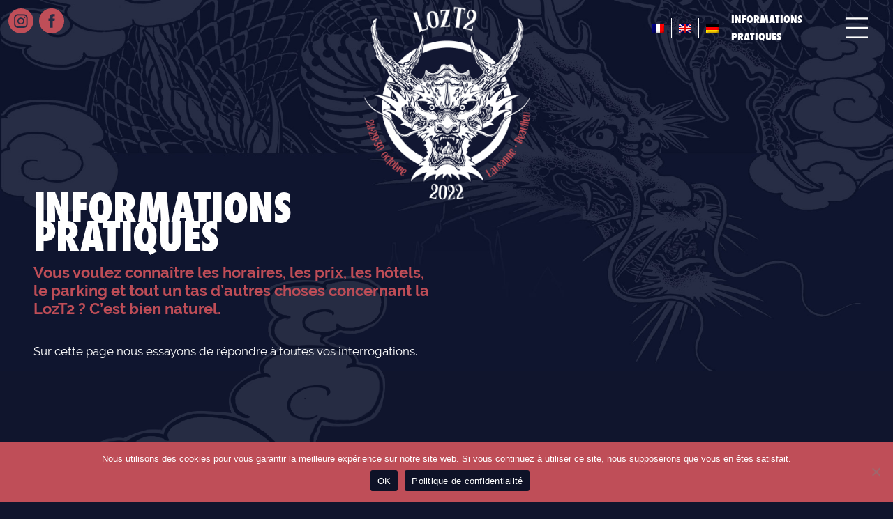

--- FILE ---
content_type: text/html; charset=UTF-8
request_url: https://lozt2.ch/infos-pratiques/
body_size: 21500
content:
<!doctype html>
<html lang="fr-FR">
<head>
	<meta charset="UTF-8">
	<meta name="viewport" content="width=device-width, initial-scale=1">
	<link rel="profile" href="https://gmpg.org/xfn/11">

	<meta name='robots' content='index, follow, max-image-preview:large, max-snippet:-1, max-video-preview:-1' />
<link rel="alternate" hreflang="fr" href="https://lozt2.ch/infos-pratiques/" />
<link rel="alternate" hreflang="en" href="https://lozt2.ch/en/practical-information/" />
<link rel="alternate" hreflang="de" href="https://lozt2.ch/de/nuetzliche-informationen/" />
<link rel="alternate" hreflang="x-default" href="https://lozt2.ch/infos-pratiques/" />

	<!-- This site is optimized with the Yoast SEO plugin v19.9 - https://yoast.com/wordpress/plugins/seo/ -->
	<title>Informations pratiques | LozT2 | Lausanne Tattoo Convention</title>
	<link rel="canonical" href="https://lozt2.ch/infos-pratiques/" />
	<meta property="og:locale" content="fr_FR" />
	<meta property="og:type" content="article" />
	<meta property="og:title" content="Informations pratiques | LozT2 | Lausanne Tattoo Convention" />
	<meta property="og:url" content="https://lozt2.ch/infos-pratiques/" />
	<meta property="og:site_name" content="LozT2 | Lausanne Tattoo Convention" />
	<meta property="article:publisher" content="https://www.facebook.com/lozt2lausannetattooconvention" />
	<meta property="article:modified_time" content="2022-10-16T19:11:27+00:00" />
	<meta property="og:image" content="https://lozt2.ch/wp-content/uploads/favicon.png" />
	<meta property="og:image:width" content="512" />
	<meta property="og:image:height" content="512" />
	<meta property="og:image:type" content="image/png" />
	<meta name="twitter:card" content="summary_large_image" />
	<meta name="twitter:label1" content="Durée de lecture estimée" />
	<meta name="twitter:data1" content="4 minutes" />
	<script type="application/ld+json" class="yoast-schema-graph">{"@context":"https://schema.org","@graph":[{"@type":"WebPage","@id":"https://lozt2.ch/infos-pratiques/","url":"https://lozt2.ch/infos-pratiques/","name":"Informations pratiques | LozT2 | Lausanne Tattoo Convention","isPartOf":{"@id":"https://lozt2.ch/#website"},"datePublished":"2022-04-22T18:42:57+00:00","dateModified":"2022-10-16T19:11:27+00:00","breadcrumb":{"@id":"https://lozt2.ch/infos-pratiques/#breadcrumb"},"inLanguage":"fr-FR","potentialAction":[{"@type":"ReadAction","target":["https://lozt2.ch/infos-pratiques/"]}]},{"@type":"BreadcrumbList","@id":"https://lozt2.ch/infos-pratiques/#breadcrumb","itemListElement":[{"@type":"ListItem","position":1,"name":"Accueil","item":"https://lozt2.ch/"},{"@type":"ListItem","position":2,"name":"Informations pratiques"}]},{"@type":"WebSite","@id":"https://lozt2.ch/#website","url":"https://lozt2.ch/","name":"LozT2 | Lausanne Tattoo Convention","description":"Lausanne Tattoo Convention","publisher":{"@id":"https://lozt2.ch/#organization"},"potentialAction":[{"@type":"SearchAction","target":{"@type":"EntryPoint","urlTemplate":"https://lozt2.ch/?s={search_term_string}"},"query-input":"required name=search_term_string"}],"inLanguage":"fr-FR"},{"@type":"Organization","@id":"https://lozt2.ch/#organization","name":"LozT2","url":"https://lozt2.ch/","logo":{"@type":"ImageObject","inLanguage":"fr-FR","@id":"https://lozt2.ch/#/schema/logo/image/","url":"https://lozt2.ch/wp-content/uploads/favicon.png","contentUrl":"https://lozt2.ch/wp-content/uploads/favicon.png","width":512,"height":512,"caption":"LozT2"},"image":{"@id":"https://lozt2.ch/#/schema/logo/image/"},"sameAs":["https://www.instagram.com/lozt2_lausannetattooconvention/","https://www.facebook.com/lozt2lausannetattooconvention"]}]}</script>
	<!-- / Yoast SEO plugin. -->


<link rel="alternate" type="application/rss+xml" title="LozT2 | Lausanne Tattoo Convention &raquo; Flux" href="https://lozt2.ch/feed/" />
<link rel="alternate" type="application/rss+xml" title="LozT2 | Lausanne Tattoo Convention &raquo; Flux des commentaires" href="https://lozt2.ch/comments/feed/" />
<link rel="alternate" title="oEmbed (JSON)" type="application/json+oembed" href="https://lozt2.ch/wp-json/oembed/1.0/embed?url=https%3A%2F%2Flozt2.ch%2Finfos-pratiques%2F" />
<link rel="alternate" title="oEmbed (XML)" type="text/xml+oembed" href="https://lozt2.ch/wp-json/oembed/1.0/embed?url=https%3A%2F%2Flozt2.ch%2Finfos-pratiques%2F&#038;format=xml" />
		<!-- This site uses the Google Analytics by MonsterInsights plugin v9.11.1 - Using Analytics tracking - https://www.monsterinsights.com/ -->
							<script src="//www.googletagmanager.com/gtag/js?id=G-PDYDYJEPJY"  data-cfasync="false" data-wpfc-render="false" async></script>
			<script data-cfasync="false" data-wpfc-render="false">
				var mi_version = '9.11.1';
				var mi_track_user = true;
				var mi_no_track_reason = '';
								var MonsterInsightsDefaultLocations = {"page_location":"https:\/\/lozt2.ch\/infos-pratiques\/"};
								if ( typeof MonsterInsightsPrivacyGuardFilter === 'function' ) {
					var MonsterInsightsLocations = (typeof MonsterInsightsExcludeQuery === 'object') ? MonsterInsightsPrivacyGuardFilter( MonsterInsightsExcludeQuery ) : MonsterInsightsPrivacyGuardFilter( MonsterInsightsDefaultLocations );
				} else {
					var MonsterInsightsLocations = (typeof MonsterInsightsExcludeQuery === 'object') ? MonsterInsightsExcludeQuery : MonsterInsightsDefaultLocations;
				}

								var disableStrs = [
										'ga-disable-G-PDYDYJEPJY',
									];

				/* Function to detect opted out users */
				function __gtagTrackerIsOptedOut() {
					for (var index = 0; index < disableStrs.length; index++) {
						if (document.cookie.indexOf(disableStrs[index] + '=true') > -1) {
							return true;
						}
					}

					return false;
				}

				/* Disable tracking if the opt-out cookie exists. */
				if (__gtagTrackerIsOptedOut()) {
					for (var index = 0; index < disableStrs.length; index++) {
						window[disableStrs[index]] = true;
					}
				}

				/* Opt-out function */
				function __gtagTrackerOptout() {
					for (var index = 0; index < disableStrs.length; index++) {
						document.cookie = disableStrs[index] + '=true; expires=Thu, 31 Dec 2099 23:59:59 UTC; path=/';
						window[disableStrs[index]] = true;
					}
				}

				if ('undefined' === typeof gaOptout) {
					function gaOptout() {
						__gtagTrackerOptout();
					}
				}
								window.dataLayer = window.dataLayer || [];

				window.MonsterInsightsDualTracker = {
					helpers: {},
					trackers: {},
				};
				if (mi_track_user) {
					function __gtagDataLayer() {
						dataLayer.push(arguments);
					}

					function __gtagTracker(type, name, parameters) {
						if (!parameters) {
							parameters = {};
						}

						if (parameters.send_to) {
							__gtagDataLayer.apply(null, arguments);
							return;
						}

						if (type === 'event') {
														parameters.send_to = monsterinsights_frontend.v4_id;
							var hookName = name;
							if (typeof parameters['event_category'] !== 'undefined') {
								hookName = parameters['event_category'] + ':' + name;
							}

							if (typeof MonsterInsightsDualTracker.trackers[hookName] !== 'undefined') {
								MonsterInsightsDualTracker.trackers[hookName](parameters);
							} else {
								__gtagDataLayer('event', name, parameters);
							}
							
						} else {
							__gtagDataLayer.apply(null, arguments);
						}
					}

					__gtagTracker('js', new Date());
					__gtagTracker('set', {
						'developer_id.dZGIzZG': true,
											});
					if ( MonsterInsightsLocations.page_location ) {
						__gtagTracker('set', MonsterInsightsLocations);
					}
										__gtagTracker('config', 'G-PDYDYJEPJY', {"forceSSL":"true","link_attribution":"true"} );
										window.gtag = __gtagTracker;										(function () {
						/* https://developers.google.com/analytics/devguides/collection/analyticsjs/ */
						/* ga and __gaTracker compatibility shim. */
						var noopfn = function () {
							return null;
						};
						var newtracker = function () {
							return new Tracker();
						};
						var Tracker = function () {
							return null;
						};
						var p = Tracker.prototype;
						p.get = noopfn;
						p.set = noopfn;
						p.send = function () {
							var args = Array.prototype.slice.call(arguments);
							args.unshift('send');
							__gaTracker.apply(null, args);
						};
						var __gaTracker = function () {
							var len = arguments.length;
							if (len === 0) {
								return;
							}
							var f = arguments[len - 1];
							if (typeof f !== 'object' || f === null || typeof f.hitCallback !== 'function') {
								if ('send' === arguments[0]) {
									var hitConverted, hitObject = false, action;
									if ('event' === arguments[1]) {
										if ('undefined' !== typeof arguments[3]) {
											hitObject = {
												'eventAction': arguments[3],
												'eventCategory': arguments[2],
												'eventLabel': arguments[4],
												'value': arguments[5] ? arguments[5] : 1,
											}
										}
									}
									if ('pageview' === arguments[1]) {
										if ('undefined' !== typeof arguments[2]) {
											hitObject = {
												'eventAction': 'page_view',
												'page_path': arguments[2],
											}
										}
									}
									if (typeof arguments[2] === 'object') {
										hitObject = arguments[2];
									}
									if (typeof arguments[5] === 'object') {
										Object.assign(hitObject, arguments[5]);
									}
									if ('undefined' !== typeof arguments[1].hitType) {
										hitObject = arguments[1];
										if ('pageview' === hitObject.hitType) {
											hitObject.eventAction = 'page_view';
										}
									}
									if (hitObject) {
										action = 'timing' === arguments[1].hitType ? 'timing_complete' : hitObject.eventAction;
										hitConverted = mapArgs(hitObject);
										__gtagTracker('event', action, hitConverted);
									}
								}
								return;
							}

							function mapArgs(args) {
								var arg, hit = {};
								var gaMap = {
									'eventCategory': 'event_category',
									'eventAction': 'event_action',
									'eventLabel': 'event_label',
									'eventValue': 'event_value',
									'nonInteraction': 'non_interaction',
									'timingCategory': 'event_category',
									'timingVar': 'name',
									'timingValue': 'value',
									'timingLabel': 'event_label',
									'page': 'page_path',
									'location': 'page_location',
									'title': 'page_title',
									'referrer' : 'page_referrer',
								};
								for (arg in args) {
																		if (!(!args.hasOwnProperty(arg) || !gaMap.hasOwnProperty(arg))) {
										hit[gaMap[arg]] = args[arg];
									} else {
										hit[arg] = args[arg];
									}
								}
								return hit;
							}

							try {
								f.hitCallback();
							} catch (ex) {
							}
						};
						__gaTracker.create = newtracker;
						__gaTracker.getByName = newtracker;
						__gaTracker.getAll = function () {
							return [];
						};
						__gaTracker.remove = noopfn;
						__gaTracker.loaded = true;
						window['__gaTracker'] = __gaTracker;
					})();
									} else {
										console.log("");
					(function () {
						function __gtagTracker() {
							return null;
						}

						window['__gtagTracker'] = __gtagTracker;
						window['gtag'] = __gtagTracker;
					})();
									}
			</script>
							<!-- / Google Analytics by MonsterInsights -->
		<style id='wp-img-auto-sizes-contain-inline-css'>
img:is([sizes=auto i],[sizes^="auto," i]){contain-intrinsic-size:3000px 1500px}
/*# sourceURL=wp-img-auto-sizes-contain-inline-css */
</style>
<link rel='stylesheet' id='mailchimp_sf_main_css-css' href='https://lozt2.ch/?mcsf_action=main_css&#038;ver=1.6.2' media='all' />
<style id='wp-emoji-styles-inline-css'>

	img.wp-smiley, img.emoji {
		display: inline !important;
		border: none !important;
		box-shadow: none !important;
		height: 1em !important;
		width: 1em !important;
		margin: 0 0.07em !important;
		vertical-align: -0.1em !important;
		background: none !important;
		padding: 0 !important;
	}
/*# sourceURL=wp-emoji-styles-inline-css */
</style>
<link rel='stylesheet' id='wp-block-library-css' href='https://lozt2.ch/wp-includes/css/dist/block-library/style.min.css?ver=6.9' media='all' />
<style id='wp-block-image-inline-css'>
.wp-block-image>a,.wp-block-image>figure>a{display:inline-block}.wp-block-image img{box-sizing:border-box;height:auto;max-width:100%;vertical-align:bottom}@media not (prefers-reduced-motion){.wp-block-image img.hide{visibility:hidden}.wp-block-image img.show{animation:show-content-image .4s}}.wp-block-image[style*=border-radius] img,.wp-block-image[style*=border-radius]>a{border-radius:inherit}.wp-block-image.has-custom-border img{box-sizing:border-box}.wp-block-image.aligncenter{text-align:center}.wp-block-image.alignfull>a,.wp-block-image.alignwide>a{width:100%}.wp-block-image.alignfull img,.wp-block-image.alignwide img{height:auto;width:100%}.wp-block-image .aligncenter,.wp-block-image .alignleft,.wp-block-image .alignright,.wp-block-image.aligncenter,.wp-block-image.alignleft,.wp-block-image.alignright{display:table}.wp-block-image .aligncenter>figcaption,.wp-block-image .alignleft>figcaption,.wp-block-image .alignright>figcaption,.wp-block-image.aligncenter>figcaption,.wp-block-image.alignleft>figcaption,.wp-block-image.alignright>figcaption{caption-side:bottom;display:table-caption}.wp-block-image .alignleft{float:left;margin:.5em 1em .5em 0}.wp-block-image .alignright{float:right;margin:.5em 0 .5em 1em}.wp-block-image .aligncenter{margin-left:auto;margin-right:auto}.wp-block-image :where(figcaption){margin-bottom:1em;margin-top:.5em}.wp-block-image.is-style-circle-mask img{border-radius:9999px}@supports ((-webkit-mask-image:none) or (mask-image:none)) or (-webkit-mask-image:none){.wp-block-image.is-style-circle-mask img{border-radius:0;-webkit-mask-image:url('data:image/svg+xml;utf8,<svg viewBox="0 0 100 100" xmlns="http://www.w3.org/2000/svg"><circle cx="50" cy="50" r="50"/></svg>');mask-image:url('data:image/svg+xml;utf8,<svg viewBox="0 0 100 100" xmlns="http://www.w3.org/2000/svg"><circle cx="50" cy="50" r="50"/></svg>');mask-mode:alpha;-webkit-mask-position:center;mask-position:center;-webkit-mask-repeat:no-repeat;mask-repeat:no-repeat;-webkit-mask-size:contain;mask-size:contain}}:root :where(.wp-block-image.is-style-rounded img,.wp-block-image .is-style-rounded img){border-radius:9999px}.wp-block-image figure{margin:0}.wp-lightbox-container{display:flex;flex-direction:column;position:relative}.wp-lightbox-container img{cursor:zoom-in}.wp-lightbox-container img:hover+button{opacity:1}.wp-lightbox-container button{align-items:center;backdrop-filter:blur(16px) saturate(180%);background-color:#5a5a5a40;border:none;border-radius:4px;cursor:zoom-in;display:flex;height:20px;justify-content:center;opacity:0;padding:0;position:absolute;right:16px;text-align:center;top:16px;width:20px;z-index:100}@media not (prefers-reduced-motion){.wp-lightbox-container button{transition:opacity .2s ease}}.wp-lightbox-container button:focus-visible{outline:3px auto #5a5a5a40;outline:3px auto -webkit-focus-ring-color;outline-offset:3px}.wp-lightbox-container button:hover{cursor:pointer;opacity:1}.wp-lightbox-container button:focus{opacity:1}.wp-lightbox-container button:focus,.wp-lightbox-container button:hover,.wp-lightbox-container button:not(:hover):not(:active):not(.has-background){background-color:#5a5a5a40;border:none}.wp-lightbox-overlay{box-sizing:border-box;cursor:zoom-out;height:100vh;left:0;overflow:hidden;position:fixed;top:0;visibility:hidden;width:100%;z-index:100000}.wp-lightbox-overlay .close-button{align-items:center;cursor:pointer;display:flex;justify-content:center;min-height:40px;min-width:40px;padding:0;position:absolute;right:calc(env(safe-area-inset-right) + 16px);top:calc(env(safe-area-inset-top) + 16px);z-index:5000000}.wp-lightbox-overlay .close-button:focus,.wp-lightbox-overlay .close-button:hover,.wp-lightbox-overlay .close-button:not(:hover):not(:active):not(.has-background){background:none;border:none}.wp-lightbox-overlay .lightbox-image-container{height:var(--wp--lightbox-container-height);left:50%;overflow:hidden;position:absolute;top:50%;transform:translate(-50%,-50%);transform-origin:top left;width:var(--wp--lightbox-container-width);z-index:9999999999}.wp-lightbox-overlay .wp-block-image{align-items:center;box-sizing:border-box;display:flex;height:100%;justify-content:center;margin:0;position:relative;transform-origin:0 0;width:100%;z-index:3000000}.wp-lightbox-overlay .wp-block-image img{height:var(--wp--lightbox-image-height);min-height:var(--wp--lightbox-image-height);min-width:var(--wp--lightbox-image-width);width:var(--wp--lightbox-image-width)}.wp-lightbox-overlay .wp-block-image figcaption{display:none}.wp-lightbox-overlay button{background:none;border:none}.wp-lightbox-overlay .scrim{background-color:#fff;height:100%;opacity:.9;position:absolute;width:100%;z-index:2000000}.wp-lightbox-overlay.active{visibility:visible}@media not (prefers-reduced-motion){.wp-lightbox-overlay.active{animation:turn-on-visibility .25s both}.wp-lightbox-overlay.active img{animation:turn-on-visibility .35s both}.wp-lightbox-overlay.show-closing-animation:not(.active){animation:turn-off-visibility .35s both}.wp-lightbox-overlay.show-closing-animation:not(.active) img{animation:turn-off-visibility .25s both}.wp-lightbox-overlay.zoom.active{animation:none;opacity:1;visibility:visible}.wp-lightbox-overlay.zoom.active .lightbox-image-container{animation:lightbox-zoom-in .4s}.wp-lightbox-overlay.zoom.active .lightbox-image-container img{animation:none}.wp-lightbox-overlay.zoom.active .scrim{animation:turn-on-visibility .4s forwards}.wp-lightbox-overlay.zoom.show-closing-animation:not(.active){animation:none}.wp-lightbox-overlay.zoom.show-closing-animation:not(.active) .lightbox-image-container{animation:lightbox-zoom-out .4s}.wp-lightbox-overlay.zoom.show-closing-animation:not(.active) .lightbox-image-container img{animation:none}.wp-lightbox-overlay.zoom.show-closing-animation:not(.active) .scrim{animation:turn-off-visibility .4s forwards}}@keyframes show-content-image{0%{visibility:hidden}99%{visibility:hidden}to{visibility:visible}}@keyframes turn-on-visibility{0%{opacity:0}to{opacity:1}}@keyframes turn-off-visibility{0%{opacity:1;visibility:visible}99%{opacity:0;visibility:visible}to{opacity:0;visibility:hidden}}@keyframes lightbox-zoom-in{0%{transform:translate(calc((-100vw + var(--wp--lightbox-scrollbar-width))/2 + var(--wp--lightbox-initial-left-position)),calc(-50vh + var(--wp--lightbox-initial-top-position))) scale(var(--wp--lightbox-scale))}to{transform:translate(-50%,-50%) scale(1)}}@keyframes lightbox-zoom-out{0%{transform:translate(-50%,-50%) scale(1);visibility:visible}99%{visibility:visible}to{transform:translate(calc((-100vw + var(--wp--lightbox-scrollbar-width))/2 + var(--wp--lightbox-initial-left-position)),calc(-50vh + var(--wp--lightbox-initial-top-position))) scale(var(--wp--lightbox-scale));visibility:hidden}}
/*# sourceURL=https://lozt2.ch/wp-includes/blocks/image/style.min.css */
</style>
<style id='wp-block-columns-inline-css'>
.wp-block-columns{box-sizing:border-box;display:flex;flex-wrap:wrap!important}@media (min-width:782px){.wp-block-columns{flex-wrap:nowrap!important}}.wp-block-columns{align-items:normal!important}.wp-block-columns.are-vertically-aligned-top{align-items:flex-start}.wp-block-columns.are-vertically-aligned-center{align-items:center}.wp-block-columns.are-vertically-aligned-bottom{align-items:flex-end}@media (max-width:781px){.wp-block-columns:not(.is-not-stacked-on-mobile)>.wp-block-column{flex-basis:100%!important}}@media (min-width:782px){.wp-block-columns:not(.is-not-stacked-on-mobile)>.wp-block-column{flex-basis:0;flex-grow:1}.wp-block-columns:not(.is-not-stacked-on-mobile)>.wp-block-column[style*=flex-basis]{flex-grow:0}}.wp-block-columns.is-not-stacked-on-mobile{flex-wrap:nowrap!important}.wp-block-columns.is-not-stacked-on-mobile>.wp-block-column{flex-basis:0;flex-grow:1}.wp-block-columns.is-not-stacked-on-mobile>.wp-block-column[style*=flex-basis]{flex-grow:0}:where(.wp-block-columns){margin-bottom:1.75em}:where(.wp-block-columns.has-background){padding:1.25em 2.375em}.wp-block-column{flex-grow:1;min-width:0;overflow-wrap:break-word;word-break:break-word}.wp-block-column.is-vertically-aligned-top{align-self:flex-start}.wp-block-column.is-vertically-aligned-center{align-self:center}.wp-block-column.is-vertically-aligned-bottom{align-self:flex-end}.wp-block-column.is-vertically-aligned-stretch{align-self:stretch}.wp-block-column.is-vertically-aligned-bottom,.wp-block-column.is-vertically-aligned-center,.wp-block-column.is-vertically-aligned-top{width:100%}
/*# sourceURL=https://lozt2.ch/wp-includes/blocks/columns/style.min.css */
</style>
<style id='global-styles-inline-css'>
:root{--wp--preset--aspect-ratio--square: 1;--wp--preset--aspect-ratio--4-3: 4/3;--wp--preset--aspect-ratio--3-4: 3/4;--wp--preset--aspect-ratio--3-2: 3/2;--wp--preset--aspect-ratio--2-3: 2/3;--wp--preset--aspect-ratio--16-9: 16/9;--wp--preset--aspect-ratio--9-16: 9/16;--wp--preset--color--black: #000000;--wp--preset--color--cyan-bluish-gray: #abb8c3;--wp--preset--color--white: #ffffff;--wp--preset--color--pale-pink: #f78da7;--wp--preset--color--vivid-red: #cf2e2e;--wp--preset--color--luminous-vivid-orange: #ff6900;--wp--preset--color--luminous-vivid-amber: #fcb900;--wp--preset--color--light-green-cyan: #7bdcb5;--wp--preset--color--vivid-green-cyan: #00d084;--wp--preset--color--pale-cyan-blue: #8ed1fc;--wp--preset--color--vivid-cyan-blue: #0693e3;--wp--preset--color--vivid-purple: #9b51e0;--wp--preset--gradient--vivid-cyan-blue-to-vivid-purple: linear-gradient(135deg,rgb(6,147,227) 0%,rgb(155,81,224) 100%);--wp--preset--gradient--light-green-cyan-to-vivid-green-cyan: linear-gradient(135deg,rgb(122,220,180) 0%,rgb(0,208,130) 100%);--wp--preset--gradient--luminous-vivid-amber-to-luminous-vivid-orange: linear-gradient(135deg,rgb(252,185,0) 0%,rgb(255,105,0) 100%);--wp--preset--gradient--luminous-vivid-orange-to-vivid-red: linear-gradient(135deg,rgb(255,105,0) 0%,rgb(207,46,46) 100%);--wp--preset--gradient--very-light-gray-to-cyan-bluish-gray: linear-gradient(135deg,rgb(238,238,238) 0%,rgb(169,184,195) 100%);--wp--preset--gradient--cool-to-warm-spectrum: linear-gradient(135deg,rgb(74,234,220) 0%,rgb(151,120,209) 20%,rgb(207,42,186) 40%,rgb(238,44,130) 60%,rgb(251,105,98) 80%,rgb(254,248,76) 100%);--wp--preset--gradient--blush-light-purple: linear-gradient(135deg,rgb(255,206,236) 0%,rgb(152,150,240) 100%);--wp--preset--gradient--blush-bordeaux: linear-gradient(135deg,rgb(254,205,165) 0%,rgb(254,45,45) 50%,rgb(107,0,62) 100%);--wp--preset--gradient--luminous-dusk: linear-gradient(135deg,rgb(255,203,112) 0%,rgb(199,81,192) 50%,rgb(65,88,208) 100%);--wp--preset--gradient--pale-ocean: linear-gradient(135deg,rgb(255,245,203) 0%,rgb(182,227,212) 50%,rgb(51,167,181) 100%);--wp--preset--gradient--electric-grass: linear-gradient(135deg,rgb(202,248,128) 0%,rgb(113,206,126) 100%);--wp--preset--gradient--midnight: linear-gradient(135deg,rgb(2,3,129) 0%,rgb(40,116,252) 100%);--wp--preset--font-size--small: 13px;--wp--preset--font-size--medium: 20px;--wp--preset--font-size--large: 36px;--wp--preset--font-size--x-large: 42px;--wp--preset--spacing--20: 0.44rem;--wp--preset--spacing--30: 0.67rem;--wp--preset--spacing--40: 1rem;--wp--preset--spacing--50: 1.5rem;--wp--preset--spacing--60: 2.25rem;--wp--preset--spacing--70: 3.38rem;--wp--preset--spacing--80: 5.06rem;--wp--preset--shadow--natural: 6px 6px 9px rgba(0, 0, 0, 0.2);--wp--preset--shadow--deep: 12px 12px 50px rgba(0, 0, 0, 0.4);--wp--preset--shadow--sharp: 6px 6px 0px rgba(0, 0, 0, 0.2);--wp--preset--shadow--outlined: 6px 6px 0px -3px rgb(255, 255, 255), 6px 6px rgb(0, 0, 0);--wp--preset--shadow--crisp: 6px 6px 0px rgb(0, 0, 0);}:where(.is-layout-flex){gap: 0.5em;}:where(.is-layout-grid){gap: 0.5em;}body .is-layout-flex{display: flex;}.is-layout-flex{flex-wrap: wrap;align-items: center;}.is-layout-flex > :is(*, div){margin: 0;}body .is-layout-grid{display: grid;}.is-layout-grid > :is(*, div){margin: 0;}:where(.wp-block-columns.is-layout-flex){gap: 2em;}:where(.wp-block-columns.is-layout-grid){gap: 2em;}:where(.wp-block-post-template.is-layout-flex){gap: 1.25em;}:where(.wp-block-post-template.is-layout-grid){gap: 1.25em;}.has-black-color{color: var(--wp--preset--color--black) !important;}.has-cyan-bluish-gray-color{color: var(--wp--preset--color--cyan-bluish-gray) !important;}.has-white-color{color: var(--wp--preset--color--white) !important;}.has-pale-pink-color{color: var(--wp--preset--color--pale-pink) !important;}.has-vivid-red-color{color: var(--wp--preset--color--vivid-red) !important;}.has-luminous-vivid-orange-color{color: var(--wp--preset--color--luminous-vivid-orange) !important;}.has-luminous-vivid-amber-color{color: var(--wp--preset--color--luminous-vivid-amber) !important;}.has-light-green-cyan-color{color: var(--wp--preset--color--light-green-cyan) !important;}.has-vivid-green-cyan-color{color: var(--wp--preset--color--vivid-green-cyan) !important;}.has-pale-cyan-blue-color{color: var(--wp--preset--color--pale-cyan-blue) !important;}.has-vivid-cyan-blue-color{color: var(--wp--preset--color--vivid-cyan-blue) !important;}.has-vivid-purple-color{color: var(--wp--preset--color--vivid-purple) !important;}.has-black-background-color{background-color: var(--wp--preset--color--black) !important;}.has-cyan-bluish-gray-background-color{background-color: var(--wp--preset--color--cyan-bluish-gray) !important;}.has-white-background-color{background-color: var(--wp--preset--color--white) !important;}.has-pale-pink-background-color{background-color: var(--wp--preset--color--pale-pink) !important;}.has-vivid-red-background-color{background-color: var(--wp--preset--color--vivid-red) !important;}.has-luminous-vivid-orange-background-color{background-color: var(--wp--preset--color--luminous-vivid-orange) !important;}.has-luminous-vivid-amber-background-color{background-color: var(--wp--preset--color--luminous-vivid-amber) !important;}.has-light-green-cyan-background-color{background-color: var(--wp--preset--color--light-green-cyan) !important;}.has-vivid-green-cyan-background-color{background-color: var(--wp--preset--color--vivid-green-cyan) !important;}.has-pale-cyan-blue-background-color{background-color: var(--wp--preset--color--pale-cyan-blue) !important;}.has-vivid-cyan-blue-background-color{background-color: var(--wp--preset--color--vivid-cyan-blue) !important;}.has-vivid-purple-background-color{background-color: var(--wp--preset--color--vivid-purple) !important;}.has-black-border-color{border-color: var(--wp--preset--color--black) !important;}.has-cyan-bluish-gray-border-color{border-color: var(--wp--preset--color--cyan-bluish-gray) !important;}.has-white-border-color{border-color: var(--wp--preset--color--white) !important;}.has-pale-pink-border-color{border-color: var(--wp--preset--color--pale-pink) !important;}.has-vivid-red-border-color{border-color: var(--wp--preset--color--vivid-red) !important;}.has-luminous-vivid-orange-border-color{border-color: var(--wp--preset--color--luminous-vivid-orange) !important;}.has-luminous-vivid-amber-border-color{border-color: var(--wp--preset--color--luminous-vivid-amber) !important;}.has-light-green-cyan-border-color{border-color: var(--wp--preset--color--light-green-cyan) !important;}.has-vivid-green-cyan-border-color{border-color: var(--wp--preset--color--vivid-green-cyan) !important;}.has-pale-cyan-blue-border-color{border-color: var(--wp--preset--color--pale-cyan-blue) !important;}.has-vivid-cyan-blue-border-color{border-color: var(--wp--preset--color--vivid-cyan-blue) !important;}.has-vivid-purple-border-color{border-color: var(--wp--preset--color--vivid-purple) !important;}.has-vivid-cyan-blue-to-vivid-purple-gradient-background{background: var(--wp--preset--gradient--vivid-cyan-blue-to-vivid-purple) !important;}.has-light-green-cyan-to-vivid-green-cyan-gradient-background{background: var(--wp--preset--gradient--light-green-cyan-to-vivid-green-cyan) !important;}.has-luminous-vivid-amber-to-luminous-vivid-orange-gradient-background{background: var(--wp--preset--gradient--luminous-vivid-amber-to-luminous-vivid-orange) !important;}.has-luminous-vivid-orange-to-vivid-red-gradient-background{background: var(--wp--preset--gradient--luminous-vivid-orange-to-vivid-red) !important;}.has-very-light-gray-to-cyan-bluish-gray-gradient-background{background: var(--wp--preset--gradient--very-light-gray-to-cyan-bluish-gray) !important;}.has-cool-to-warm-spectrum-gradient-background{background: var(--wp--preset--gradient--cool-to-warm-spectrum) !important;}.has-blush-light-purple-gradient-background{background: var(--wp--preset--gradient--blush-light-purple) !important;}.has-blush-bordeaux-gradient-background{background: var(--wp--preset--gradient--blush-bordeaux) !important;}.has-luminous-dusk-gradient-background{background: var(--wp--preset--gradient--luminous-dusk) !important;}.has-pale-ocean-gradient-background{background: var(--wp--preset--gradient--pale-ocean) !important;}.has-electric-grass-gradient-background{background: var(--wp--preset--gradient--electric-grass) !important;}.has-midnight-gradient-background{background: var(--wp--preset--gradient--midnight) !important;}.has-small-font-size{font-size: var(--wp--preset--font-size--small) !important;}.has-medium-font-size{font-size: var(--wp--preset--font-size--medium) !important;}.has-large-font-size{font-size: var(--wp--preset--font-size--large) !important;}.has-x-large-font-size{font-size: var(--wp--preset--font-size--x-large) !important;}
:where(.wp-block-columns.is-layout-flex){gap: 2em;}:where(.wp-block-columns.is-layout-grid){gap: 2em;}
/*# sourceURL=global-styles-inline-css */
</style>
<style id='core-block-supports-inline-css'>
.wp-container-core-columns-is-layout-9d6595d7{flex-wrap:nowrap;}
/*# sourceURL=core-block-supports-inline-css */
</style>

<style id='classic-theme-styles-inline-css'>
/*! This file is auto-generated */
.wp-block-button__link{color:#fff;background-color:#32373c;border-radius:9999px;box-shadow:none;text-decoration:none;padding:calc(.667em + 2px) calc(1.333em + 2px);font-size:1.125em}.wp-block-file__button{background:#32373c;color:#fff;text-decoration:none}
/*# sourceURL=/wp-includes/css/classic-themes.min.css */
</style>
<link rel='stylesheet' id='mediaelement-css' href='https://lozt2.ch/wp-includes/js/mediaelement/mediaelementplayer-legacy.min.css?ver=4.2.17' media='all' />
<link rel='stylesheet' id='wp-mediaelement-css' href='https://lozt2.ch/wp-includes/js/mediaelement/wp-mediaelement.min.css?ver=6.9' media='all' />
<link rel='stylesheet' id='view_editor_gutenberg_frontend_assets-css' href='https://lozt2.ch/wp-content/plugins/wp-views/public/css/views-frontend.css?ver=3.5.3' media='all' />
<style id='view_editor_gutenberg_frontend_assets-inline-css'>
.wpv-sort-list-dropdown.wpv-sort-list-dropdown-style-default > span.wpv-sort-list,.wpv-sort-list-dropdown.wpv-sort-list-dropdown-style-default .wpv-sort-list-item {border-color: #cdcdcd;}.wpv-sort-list-dropdown.wpv-sort-list-dropdown-style-default .wpv-sort-list-item a {color: #444;background-color: #fff;}.wpv-sort-list-dropdown.wpv-sort-list-dropdown-style-default a:hover,.wpv-sort-list-dropdown.wpv-sort-list-dropdown-style-default a:focus {color: #000;background-color: #eee;}.wpv-sort-list-dropdown.wpv-sort-list-dropdown-style-default .wpv-sort-list-item.wpv-sort-list-current a {color: #000;background-color: #eee;}
.wpv-sort-list-dropdown.wpv-sort-list-dropdown-style-default > span.wpv-sort-list,.wpv-sort-list-dropdown.wpv-sort-list-dropdown-style-default .wpv-sort-list-item {border-color: #cdcdcd;}.wpv-sort-list-dropdown.wpv-sort-list-dropdown-style-default .wpv-sort-list-item a {color: #444;background-color: #fff;}.wpv-sort-list-dropdown.wpv-sort-list-dropdown-style-default a:hover,.wpv-sort-list-dropdown.wpv-sort-list-dropdown-style-default a:focus {color: #000;background-color: #eee;}.wpv-sort-list-dropdown.wpv-sort-list-dropdown-style-default .wpv-sort-list-item.wpv-sort-list-current a {color: #000;background-color: #eee;}.wpv-sort-list-dropdown.wpv-sort-list-dropdown-style-grey > span.wpv-sort-list,.wpv-sort-list-dropdown.wpv-sort-list-dropdown-style-grey .wpv-sort-list-item {border-color: #cdcdcd;}.wpv-sort-list-dropdown.wpv-sort-list-dropdown-style-grey .wpv-sort-list-item a {color: #444;background-color: #eeeeee;}.wpv-sort-list-dropdown.wpv-sort-list-dropdown-style-grey a:hover,.wpv-sort-list-dropdown.wpv-sort-list-dropdown-style-grey a:focus {color: #000;background-color: #e5e5e5;}.wpv-sort-list-dropdown.wpv-sort-list-dropdown-style-grey .wpv-sort-list-item.wpv-sort-list-current a {color: #000;background-color: #e5e5e5;}
.wpv-sort-list-dropdown.wpv-sort-list-dropdown-style-default > span.wpv-sort-list,.wpv-sort-list-dropdown.wpv-sort-list-dropdown-style-default .wpv-sort-list-item {border-color: #cdcdcd;}.wpv-sort-list-dropdown.wpv-sort-list-dropdown-style-default .wpv-sort-list-item a {color: #444;background-color: #fff;}.wpv-sort-list-dropdown.wpv-sort-list-dropdown-style-default a:hover,.wpv-sort-list-dropdown.wpv-sort-list-dropdown-style-default a:focus {color: #000;background-color: #eee;}.wpv-sort-list-dropdown.wpv-sort-list-dropdown-style-default .wpv-sort-list-item.wpv-sort-list-current a {color: #000;background-color: #eee;}.wpv-sort-list-dropdown.wpv-sort-list-dropdown-style-grey > span.wpv-sort-list,.wpv-sort-list-dropdown.wpv-sort-list-dropdown-style-grey .wpv-sort-list-item {border-color: #cdcdcd;}.wpv-sort-list-dropdown.wpv-sort-list-dropdown-style-grey .wpv-sort-list-item a {color: #444;background-color: #eeeeee;}.wpv-sort-list-dropdown.wpv-sort-list-dropdown-style-grey a:hover,.wpv-sort-list-dropdown.wpv-sort-list-dropdown-style-grey a:focus {color: #000;background-color: #e5e5e5;}.wpv-sort-list-dropdown.wpv-sort-list-dropdown-style-grey .wpv-sort-list-item.wpv-sort-list-current a {color: #000;background-color: #e5e5e5;}.wpv-sort-list-dropdown.wpv-sort-list-dropdown-style-blue > span.wpv-sort-list,.wpv-sort-list-dropdown.wpv-sort-list-dropdown-style-blue .wpv-sort-list-item {border-color: #0099cc;}.wpv-sort-list-dropdown.wpv-sort-list-dropdown-style-blue .wpv-sort-list-item a {color: #444;background-color: #cbddeb;}.wpv-sort-list-dropdown.wpv-sort-list-dropdown-style-blue a:hover,.wpv-sort-list-dropdown.wpv-sort-list-dropdown-style-blue a:focus {color: #000;background-color: #95bedd;}.wpv-sort-list-dropdown.wpv-sort-list-dropdown-style-blue .wpv-sort-list-item.wpv-sort-list-current a {color: #000;background-color: #95bedd;}
/*# sourceURL=view_editor_gutenberg_frontend_assets-inline-css */
</style>
<link rel='stylesheet' id='contact-form-7-css' href='https://lozt2.ch/wp-content/plugins/contact-form-7/includes/css/styles.css?ver=6.0.3' media='all' />
<link rel='stylesheet' id='cookie-notice-front-css' href='https://lozt2.ch/wp-content/plugins/cookie-notice/css/front.min.css?ver=2.5.5' media='all' />
<link rel='stylesheet' id='wpa-css-css' href='https://lozt2.ch/wp-content/plugins/honeypot/includes/css/wpa.css?ver=2.2.05' media='all' />
<link rel='stylesheet' id='wpml-legacy-horizontal-list-0-css' href='//lozt2.ch/wp-content/plugins/sitepress-multilingual-cms/templates/language-switchers/legacy-list-horizontal/style.min.css?ver=1' media='all' />
<link rel='stylesheet' id='wpml-menu-item-0-css' href='//lozt2.ch/wp-content/plugins/sitepress-multilingual-cms/templates/language-switchers/menu-item/style.min.css?ver=1' media='all' />
<link rel='stylesheet' id='lozt2-style-css' href='https://lozt2.ch/wp-content/themes/lozt2/style.css?ver=1.0.0' media='all' />
<link rel='stylesheet' id='photoswipe-default-skin-css' href='https://lozt2.ch/wp-content/themes/lozt2/app/js/default-skin/default-skin.css?ver=1.0.0' media='all' />
<link rel='stylesheet' id='toolset-maps-fixes-css' href='//lozt2.ch/wp-content/plugins/toolset-maps/resources/css/toolset_maps_fixes.css?ver=2.0.8' media='all' />
<link rel='stylesheet' id='vc_plugin_table_style_css-css' href='https://lozt2.ch/wp-content/plugins/easy-tables-vc/assets/css/style.min.css?ver=2.0.1' media='all' />
<link rel='stylesheet' id='vc_plugin_themes_css-css' href='https://lozt2.ch/wp-content/plugins/easy-tables-vc/assets/css/themes.min.css?ver=2.0.1' media='all' />
<link rel='stylesheet' id='js_composer_front-css' href='https://lozt2.ch/wp-content/plugins/js_composer/assets/css/js_composer.min.css?ver=6.6.0' media='all' />
<script src="https://lozt2.ch/wp-content/plugins/wp-views/vendor/toolset/common-es/public/toolset-common-es-frontend.js?ver=159020" id="toolset-common-es-frontend-js"></script>
<script src="https://lozt2.ch/wp-includes/js/jquery/jquery.min.js?ver=3.7.1" id="jquery-core-js"></script>
<script src="https://lozt2.ch/wp-includes/js/jquery/jquery-migrate.min.js?ver=3.4.1" id="jquery-migrate-js"></script>
<script id="wpml-cookie-js-extra">
var wpml_cookies = {"wp-wpml_current_language":{"value":"fr","expires":1,"path":"/"}};
var wpml_cookies = {"wp-wpml_current_language":{"value":"fr","expires":1,"path":"/"}};
//# sourceURL=wpml-cookie-js-extra
</script>
<script src="https://lozt2.ch/wp-content/plugins/sitepress-multilingual-cms/res/js/cookies/language-cookie.js?ver=4.5.12" id="wpml-cookie-js"></script>
<script src="https://lozt2.ch/wp-content/plugins/google-analytics-for-wordpress/assets/js/frontend-gtag.min.js?ver=9.11.1" id="monsterinsights-frontend-script-js" async data-wp-strategy="async"></script>
<script data-cfasync="false" data-wpfc-render="false" id='monsterinsights-frontend-script-js-extra'>var monsterinsights_frontend = {"js_events_tracking":"true","download_extensions":"doc,pdf,ppt,zip,xls,docx,pptx,xlsx","inbound_paths":"[{\"path\":\"\\\/go\\\/\",\"label\":\"affiliate\"},{\"path\":\"\\\/recommend\\\/\",\"label\":\"affiliate\"}]","home_url":"https:\/\/lozt2.ch","hash_tracking":"false","v4_id":"G-PDYDYJEPJY"};</script>
<link rel="https://api.w.org/" href="https://lozt2.ch/wp-json/" /><link rel="alternate" title="JSON" type="application/json" href="https://lozt2.ch/wp-json/wp/v2/pages/16" /><link rel="EditURI" type="application/rsd+xml" title="RSD" href="https://lozt2.ch/xmlrpc.php?rsd" />
<meta name="generator" content="WordPress 6.9" />
<link rel='shortlink' href='https://lozt2.ch/?p=16' />
<meta name="generator" content="WPML ver:4.5.12 stt:1,4,3;" />
 <script> window.addEventListener("load",function(){ var c={script:false,link:false}; function ls(s) { if(!['script','link'].includes(s)||c[s]){return;}c[s]=true; var d=document,f=d.getElementsByTagName(s)[0],j=d.createElement(s); if(s==='script'){j.async=true;j.src='https://lozt2.ch/wp-content/plugins/wp-views/vendor/toolset/blocks/public/js/frontend.js?v=1.5.2';}else{ j.rel='stylesheet';j.href='https://lozt2.ch/wp-content/plugins/wp-views/vendor/toolset/blocks/public/css/style.css?v=1.5.2';} f.parentNode.insertBefore(j, f); }; function ex(){ls('script');ls('link')} window.addEventListener("scroll", ex, {once: true}); if (('IntersectionObserver' in window) && ('IntersectionObserverEntry' in window) && ('intersectionRatio' in window.IntersectionObserverEntry.prototype)) { var i = 0, fb = document.querySelectorAll("[class^='tb-']"), o = new IntersectionObserver(es => { es.forEach(e => { o.unobserve(e.target); if (e.intersectionRatio > 0) { ex();o.disconnect();}else{ i++;if(fb.length>i){o.observe(fb[i])}} }) }); if (fb.length) { o.observe(fb[i]) } } }) </script>
	<noscript>
		<link rel="stylesheet" href="https://lozt2.ch/wp-content/plugins/wp-views/vendor/toolset/blocks/public/css/style.css">
	</noscript><meta name="generator" content="Powered by WPBakery Page Builder - drag and drop page builder for WordPress."/>
		<style type="text/css">
					.site-title,
			.site-description {
				position: absolute;
				clip: rect(1px, 1px, 1px, 1px);
				}
					</style>
		<style id="custom-background-css">
body.custom-background { background-color: #10152d; }
</style>
	<link rel="icon" href="https://lozt2.ch/wp-content/uploads/cropped-favicon-32x32.png" sizes="32x32" />
<link rel="icon" href="https://lozt2.ch/wp-content/uploads/cropped-favicon-192x192.png" sizes="192x192" />
<link rel="apple-touch-icon" href="https://lozt2.ch/wp-content/uploads/cropped-favicon-180x180.png" />
<meta name="msapplication-TileImage" content="https://lozt2.ch/wp-content/uploads/cropped-favicon-270x270.png" />
		<style id="wp-custom-css">
			body .lb-data .lb-caption {display:none !important}

body .btn.billeterie {display:none !important}		</style>
		<noscript><style> .wpb_animate_when_almost_visible { opacity: 1; }</style></noscript>
 <!--
	    ____       _____     __      __
	   / __ \____ |__  /____/ /___ _/ /_  _______
	  / / / / __ `//_ </ __  / __ `/ / / / / ___/
	 / /_/ / /_/ /__/ / /_/ / /_/ / / /_/ (__  )
	/_____/\__,_/____/\__,_/\__,_/_/\__,_/____/
	Copyright (c) daedalus | https://www.daedalus.swiss/
	-->


<link rel='stylesheet' id='vc_animate-css-css' href='https://lozt2.ch/wp-content/plugins/js_composer/assets/lib/bower/animate-css/animate.min.css?ver=6.6.0' media='all' />
</head>

<body data-rsssl=1 class="wp-singular page-template-default page page-id-16 custom-background wp-custom-logo wp-theme-lozt2 cookies-not-set no-sidebar lang-fr page-infos-pratiques wpb-js-composer js-comp-ver-6.6.0 vc_responsive">
<div id="page" class="site">
	<a class="skip-link screen-reader-text" href="#primary">Aller au contenu</a>

	<header id="masthead" class="site-header">

		<div class="left-menu">
			<ul class="list-type-none d-flex align-center">
				<li><a class="link-social" href="https://www.instagram.com/lozt2_lausannetattooconvention/" title="instagram" target="_blank">
					<svg version="1.1" id="svg-insta" xmlns="http://www.w3.org/2000/svg" xmlns:xlink="http://www.w3.org/1999/xlink" x="0px" y="0px" viewBox="0 0 59.9 59.9" style="enable-background:new 0 0 59.9 59.9;" xml:space="preserve">
					<circle class="ic0" cx="29.7" cy="30.2" r="5.4"></circle>
					<path class="ic0" d="M36.4,17H23c-1.9,0-3.6,0.6-4.7,1.7c-1.1,1.1-1.7,2.8-1.7,4.7v13.4c0,1.9,0.6,3.6,1.8,4.9
						c1.2,1.1,2.8,1.7,4.7,1.7h13.3c1.9,0,3.6-0.6,4.7-1.7c1.2-1.1,1.8-2.8,1.8-4.7V23.6c0-1.9-0.6-3.5-1.7-4.7C40,17.6,38.4,17,36.4,17
						z M29.7,38.4c-4.6,0-8.3-3.8-8.3-8.3c0-4.6,3.8-8.3,8.3-8.3s8.4,3.6,8.4,8.3S34.3,38.4,29.7,38.4z M38.3,23.5
						c-1.1,0-1.9-0.9-1.9-1.9s0.9-1.9,1.9-1.9c1.1,0,1.9,0.9,1.9,1.9S39.4,23.5,38.3,23.5z"></path>
					<path class="ic0" d="M29.9,0C13.4,0,0,13.4,0,29.9s13.4,29.9,29.9,29.9s29.9-13.4,29.9-29.9C60,13.4,46.5,0,29.9,0z M45.9,37
						c0,2.8-1,5.2-2.7,6.9c-1.7,1.7-4.1,2.6-6.8,2.6H23.1c-2.7,0-5.1-0.9-6.8-2.6c-1.8-1.7-2.7-4.1-2.7-6.9V23.6c0-5.6,3.8-9.5,9.5-9.5
						h13.4c2.8,0,5.1,1,6.8,2.7c1.7,1.7,2.6,4,2.6,6.8L45.9,37z"></path></svg></a></li>
				<li><a class="link-social" href="https://www.facebook.com/lozt2lausannetattooconvention" title="facebook" target="_blank"><svg version="1.1" id="svg-fb" xmlns="http://www.w3.org/2000/svg" xmlns:xlink="http://www.w3.org/1999/xlink" x="0px" y="0px" viewBox="0 0 59.9 59.9" style="enable-background:new 0 0 59.9 59.9;" xml:space="preserve">
				<path class="ic0" d="M25.7,46.2h6.7V29.9h4.5l0.6-5.6h-5.1l0-2.8c0-1.5,0.1-2.3,2.2-2.3h2.8v-5.6H33c-5.4,0-7.3,2.7-7.3,7.3v3.4
					h-3.4v5.6h3.4V46.2z M29.9,59.9c-16.6,0-30-13.4-30-30c0-16.6,13.4-30,30-30s30,13.4,30,30C59.9,46.5,46.5,59.9,29.9,59.9z"></path></svg></a></li>
				<li><a class="btn blue billeterie" href="https://lozt2.ch/billets/">Billetterie</a></li></ul>
		</div>

		<div class="site-branding">
			<a href="https://lozt2.ch/" class="custom-logo-link" rel="home"><img width="680" height="680" src="https://lozt2.ch/wp-content/uploads/lozt2_logo.png" class="custom-logo" alt="LozT2 | Lausanne Tattoo Convention" decoding="async" fetchpriority="high" srcset="https://lozt2.ch/wp-content/uploads/lozt2_logo.png 680w, https://lozt2.ch/wp-content/uploads/lozt2_logo-300x300.png 300w, https://lozt2.ch/wp-content/uploads/lozt2_logo-150x150.png 150w" sizes="(max-width: 680px) 100vw, 680px" /></a>				<p class="site-title"><a href="https://lozt2.ch/" rel="home">LozT2 | Lausanne Tattoo Convention</a></p>
								<p class="site-description">Lausanne Tattoo Convention</p>
					</div><!-- .site-branding -->

		<div class="right-menu">
			
<div class="wpml-ls-statics-shortcode_actions wpml-ls wpml-ls-legacy-list-horizontal">
	<ul><li class="wpml-ls-slot-shortcode_actions wpml-ls-item wpml-ls-item-fr wpml-ls-current-language wpml-ls-first-item wpml-ls-item-legacy-list-horizontal">
				<a href="https://lozt2.ch/infos-pratiques/" class="wpml-ls-link">
                                                        <img
            class="wpml-ls-flag"
            src="https://lozt2.ch/wp-content/plugins/sitepress-multilingual-cms/res/flags/fr.png"
            alt="Français"
            width=18
            height=12
    /></a>
			</li><li class="wpml-ls-slot-shortcode_actions wpml-ls-item wpml-ls-item-en wpml-ls-item-legacy-list-horizontal">
				<a href="https://lozt2.ch/en/practical-information/" class="wpml-ls-link">
                                                        <img
            class="wpml-ls-flag"
            src="https://lozt2.ch/wp-content/plugins/sitepress-multilingual-cms/res/flags/en.png"
            alt="English"
            width=18
            height=12
    /></a>
			</li><li class="wpml-ls-slot-shortcode_actions wpml-ls-item wpml-ls-item-de wpml-ls-last-item wpml-ls-item-legacy-list-horizontal">
				<a href="https://lozt2.ch/de/nuetzliche-informationen/" class="wpml-ls-link">
                                                        <img
            class="wpml-ls-flag"
            src="https://lozt2.ch/wp-content/plugins/sitepress-multilingual-cms/res/flags/de.png"
            alt="Deutsch"
            width=18
            height=12
    /></a>
			</li></ul>
</div>
			<div class="hamburger-trigger">
			<!-- hamburger menu by https://codepen.io/ainalem/pen/LJYRxz -->
				<span>

					Informations pratiques
					</span>
				<svg class="ham hamRotate ham8" viewBox="0 0 100 100" width="80">
					<path
								class="line top"
								d="m 30,33 h 40 c 3.722839,0 7.5,3.126468 7.5,8.578427 0,5.451959 -2.727029,8.421573 -7.5,8.421573 h -20" />
					<path
								class="line middle"
								d="m 30,50 h 40" />
					<path
								class="line bottom"
								d="m 70,67 h -40 c 0,0 -7.5,-0.802118 -7.5,-8.365747 0,-7.563629 7.5,-8.634253 7.5,-8.634253 h 20" />
				</svg>
			</div>
		</div>

	</header><!-- #masthead -->

	<div class="fullscreen-menu align-items-center">

		<nav id="site-navigation" class="main-navigation ">
			<div class="menu-mainmenu_fr-container"><ul id="primary-menu" class="menu"><li id="menu-item-63" class="menu-item menu-item-type-post_type menu-item-object-page menu-item-home menu-item-63"><a href="https://lozt2.ch/">Accueil</a></li>
<li id="menu-item-64" class="menu-item menu-item-type-post_type menu-item-object-page menu-item-64"><a href="https://lozt2.ch/artistes/">Artistes 2022</a></li>
<li id="menu-item-4702" class="menu-item menu-item-type-post_type menu-item-object-page menu-item-4702"><a href="https://lozt2.ch/galerie-2022/">Galerie 2022</a></li>
<li id="menu-item-4654" class="menu-item menu-item-type-post_type menu-item-object-page menu-item-4654"><a href="https://lozt2.ch/partenaires/">Partenaires</a></li>
<li id="menu-item-4681" class="menu-item menu-item-type-custom menu-item-object-custom menu-item-4681"><a href="mailto:info@lozt2.ch">Contact</a></li>
<li id="menu-item-wpml-ls-12-fr" class="menu-item wpml-ls-slot-12 wpml-ls-item wpml-ls-item-fr wpml-ls-current-language wpml-ls-menu-item wpml-ls-first-item menu-item-type-wpml_ls_menu_item menu-item-object-wpml_ls_menu_item menu-item-wpml-ls-12-fr"><a href="https://lozt2.ch/infos-pratiques/" title="Français"><span class="wpml-ls-native" lang="fr">Français</span></a></li>
<li id="menu-item-wpml-ls-12-en" class="menu-item wpml-ls-slot-12 wpml-ls-item wpml-ls-item-en wpml-ls-menu-item menu-item-type-wpml_ls_menu_item menu-item-object-wpml_ls_menu_item menu-item-wpml-ls-12-en"><a href="https://lozt2.ch/en/practical-information/" title="English"><span class="wpml-ls-native" lang="en">English</span></a></li>
<li id="menu-item-wpml-ls-12-de" class="menu-item wpml-ls-slot-12 wpml-ls-item wpml-ls-item-de wpml-ls-menu-item wpml-ls-last-item menu-item-type-wpml_ls_menu_item menu-item-object-wpml_ls_menu_item menu-item-wpml-ls-12-de"><a href="https://lozt2.ch/de/nuetzliche-informationen/" title="Deutsch"><span class="wpml-ls-native" lang="de">Deutsch</span></a></li>
</ul></div>		</nav><!-- #site-navigation -->

	</div>

		
	<main id="primary" class="site-main">

		
<div id="post-16" class="post-16 page type-page status-publish hentry">

	<div class="entry-content container">

		<div class="entry-header">
			<div class="row">
				<div class="col-6">
					<h1 class="entry-title">Informations pratiques</h1>				</div>
				<div class="col-6">
					
				</div>
			</div>
		</div>

		<div class="vc_row wpb_row vc_row-fluid vc_row-o-content-bottom vc_row-flex"><div class="wpb_animate_when_almost_visible wpb_fadeIn fadeIn wpb_column vc_column_container vc_col-sm-6"><div class="vc_column-inner"><div class="wpb_wrapper">
	<div class="wpb_text_column wpb_content_element  red bigger index2" >
		<div class="wpb_wrapper">
			<div>Vous voulez connaître les horaires, les prix, les hôtels, le parking et tout un tas d’autres choses concernant la LozT2 ? C&rsquo;est bien naturel.</div>

		</div>
	</div>

	<div class="wpb_text_column wpb_content_element  second index2" >
		<div class="wpb_wrapper">
			<p>Sur cette page nous essayons de répondre à toutes vos interrogations.</p>

		</div>
	</div>

	<div  class="wpb_single_image wpb_content_element vc_align_center   cloud cloud-l cloud-absolute">
		
		<figure class="wpb_wrapper vc_figure">
			<div class="vc_single_image-wrapper   vc_box_border_grey"><img decoding="async" width="507" height="478" src="https://lozt2.ch/wp-content/uploads/cloud-3.png" class="vc_single_image-img attachment-full" alt="" /></div>
		</figure>
	</div>
</div></div></div><div class="gaptop wpb_animate_when_almost_visible wpb_fadeIn fadeIn wpb_column vc_column_container vc_col-sm-6"><div class="vc_column-inner"><div class="wpb_wrapper"></div></div></div></div><div class="vc_row wpb_row vc_row-fluid r-padding vc_column-gap-5"><div class="wpb_column vc_column_container vc_col-sm-12"><div class="vc_column-inner"><div class="wpb_wrapper"><div class="vc_row wpb_row vc_inner vc_row-fluid"><div class="wpb_column vc_column_container vc_col-sm-6"><div class="vc_column-inner"><div class="wpb_wrapper">
	<div class="wpb_text_column wpb_content_element " >
		<div class="wpb_wrapper">
			<h2 class="red uppercase">Lieu</h2>
<p>La LozT2 se déroule au :</p>
<p><strong>Palais de Beaulieu</strong><br />
Avenue des Bergières 10<br />
1004 Lausanne</p>

		</div>
	</div>

	<div class="wpb_text_column wpb_content_element " >
		<div class="wpb_wrapper">
			<h2 class="red uppercase">Horaires</h2>
<p><strong>VENDREDI</strong><br />
14h30 &#8211; 24h00</p>
<p><strong>SAMEDI</strong><br />
10h30 &#8211; 24h00</p>
<p><strong>DIMANCHE</strong><br />
10h30 &#8211; 21h00</p>
<p>Les détenteurs de billets achetés en prélocation peuvent entrer 30 minutes avant les heures d&rsquo;ouverture soit 14h00 le vendredi et 10h00 le samedi et le dimanche.</p>

		</div>
	</div>
</div></div></div><div class="wpb_column vc_column_container vc_col-sm-6"><div class="vc_column-inner"><div class="wpb_wrapper">
	<div class="wpb_text_column wpb_content_element " >
		<div class="wpb_wrapper">
			<h2 class="red uppercase">Prix des entrées</h2>
<p><strong>VENDREDI<br />
</strong>Adulte 15.-<br />
Etudiants/AVS/AI 12.-</p>
<p><strong>SAMEDI<br />
</strong>Adulte 20.-<br />
Etudiants/AVS/AI 15.-<strong><br />
</strong></p>
<p><strong>DIMANCHE<br />
</strong>Adulte 20.-<br />
Etudiants/AVS/AI 15.-<strong><br />
</strong></p>
<p><strong>PASS 3 JOURS<br />
</strong>Adulte 30.-<br />
Etudiants/AVS/AI 25.-</p>

		</div>
	</div>

	<div class="wpb_text_column wpb_content_element " >
		<div class="wpb_wrapper">
			<p>Les prélocations sont disponibles jusqu&rsquo;au jeudi 27 octobre sur notre page <a href="https://lozt2.ch/billets/">billetterie</a>, passé ce délai vous pourrez acheter vos billets sur place le jour de votre venue.</p>

		</div>
	</div>
</div></div></div></div><div class="vc_row wpb_row vc_inner vc_row-fluid"><div class="wpb_column vc_column_container vc_col-sm-6"><div class="vc_column-inner"><div class="wpb_wrapper">
	<div class="wpb_text_column wpb_content_element " >
		<div class="wpb_wrapper">
			<h2 class="red uppercase">Mineurs</h2>
<p>Sur présentation d&rsquo;un pièce d&rsquo;identité, l&rsquo;entrée est gratuite pour les mineurs de moins de 16 ans, ils doivent être accompagnés d&rsquo;un adulte.</p>

		</div>
	</div>
</div></div></div><div class="wpb_column vc_column_container vc_col-sm-6"><div class="vc_column-inner"><div class="wpb_wrapper">
	<div class="wpb_text_column wpb_content_element " >
		<div class="wpb_wrapper">
			<h2 class="red uppercase">Animaux de compagnie</h2>
<p>Pour des raisons d&rsquo;hygiène, tous les animaux sont interdits dans la convention.</p>

		</div>
	</div>
</div></div></div></div></div></div></div></div><div data-vc-full-width="true" data-vc-full-width-init="false" class="vc_row wpb_row vc_row-fluid red-bck r-padding"><div class="wpb_column vc_column_container vc_col-sm-12"><div class="vc_column-inner"><div class="wpb_wrapper"><div class="vc_row wpb_row vc_inner vc_row-fluid"><div class="wpb_column vc_column_container vc_col-sm-12"><div class="vc_column-inner"><div class="wpb_wrapper"><div class="hugetitle-block"><h2 class="index2  title-dark left-align yes yes yes">Se rendre à la LozT2</h2></div></div></div></div></div><div class="vc_row wpb_row vc_inner vc_row-fluid"><div class="wpb_column vc_column_container vc_col-sm-6"><div class="vc_column-inner"><div class="wpb_wrapper">
	<div class="wpb_text_column wpb_content_element " >
		<div class="wpb_wrapper">
			<h2 class="uppercase">En transports publics</h2>

		</div>
	</div>

	<div class="wpb_text_column wpb_content_element " >
		<div class="wpb_wrapper">
			<h3>En bus</h3>
<p>Les lignes de bus n° 3 ou 21, vous permettent d&rsquo;arriver directement au Palais de Beaulieu en moins de 10 minutes depuis la gare CFF de Lausanne.</p>

		</div>
	</div>

	<div class="wpb_text_column wpb_content_element " >
		<div class="wpb_wrapper">
			<h3>En train</h3>
<p>La gare CFF de Lausanne se trouve sur l&rsquo;axe Genève-Zurich, des liaisons depuis toutes les régions de Suisse sont disponibles toutes les 30 minutes.</p>
<p>Ensuite les lignes de bus n° 3 ou 21, vous permettent d&rsquo;arriver directement au Palais de Beaulieu en moins de 10 minutes.</p>

		</div>
	</div>

	<div class="wpb_text_column wpb_content_element " >
		<div class="wpb_wrapper">
			<h3>En avion</h3>
<p>Genève est l&rsquo;aéroport le plus proche de Lausanne, il bénéficie de lignes directes avec la majorité des grandes villes internationales.</p>
<p>Depuis l&rsquo;aéroport, une ligne ferroviaire directe vous amènera à Lausanne en moins d&rsquo;une heure.</p>

		</div>
	</div>
</div></div></div><div class="wpb_column vc_column_container vc_col-sm-6"><div class="vc_column-inner"><div class="wpb_wrapper">
	<div class="wpb_text_column wpb_content_element " >
		<div class="wpb_wrapper">
			<h2 class="uppercase">En voiture</h2>
<p>Lausanne est un nœud autoroutier en Suisse romande, le Palais de Beaulieu se trouve à 5 minutes de la sortie Blécherette de l’autoroute A9.</p>
<p>Le Palais de Beaulieu dispose d&rsquo;un parking souterrain, cependant, le nombre de places étant limité, nous vous recommandons de venir avec les transports publics. Vous pouvez aussi utiliser le parking du vélodrome qui est situé à quelques arrêts de bus de la ligne 21 et il bénéficie d&rsquo;un tarif longue durée et n&rsquo;est pas limité en hauteur, c&rsquo;est un parking extérieur.</p>

		</div>
	</div>
</div></div></div></div></div></div></div></div><div class="vc_row-full-width vc_clearfix"></div><div data-vc-full-width="true" data-vc-full-width-init="false" data-vc-stretch-content="true" class="vc_row wpb_row vc_row-fluid vc_row-no-padding"><div class="wpb_column vc_column_container vc_col-sm-12"><div class="vc_column-inner"><div class="wpb_wrapper">
	<div class="wpb_text_column wpb_content_element " >
		<div class="wpb_wrapper">
			


<div id="js-wpv-addon-maps-render-map" style="width:100%; height:800px;" class="wpv-addon-maps-render js-wpv-addon-maps-render js-wpv-addon-maps-render-map " data-map="map" data-generalzoom="5" data-generalcenterlat="0" data-generalcenterlon="0" data-fitbounds="on" data-singlezoom="14" data-singlecenter="on" data-maptype="roadmap" data-showlayerinterests="false" data-markericon="" data-markericonhover="" data-draggable="on" data-scrollwheel="on" data-doubleclickzoom="on" data-maptypecontrol="on" data-fullscreencontrol="on" data-zoomcontrol="on" data-streetviewcontrol="on" data-backgroundcolor="" data-cluster="off" data-clustergridsize="60" data-clustermaxzoom="" data-clusterclickzoom="on" data-clusterminsize="2" data-stylejson="//lozt2.ch/wp-content/plugins/toolset-maps/resources/json/Standard.json" data-spiderfy="off" data-streetview="off" data-markerid="" data-location="" data-lat="0" data-long="0" data-heading="" data-pitch=""></div>
<div id="wpv-view-layout-832" class="js-wpv-view-layout js-wpv-layout-responsive js-wpv-view-layout-832" data-viewnumber="832" data-pagination="{&quot;id&quot;:832,&quot;query&quot;:&quot;normal&quot;,&quot;type&quot;:&quot;disabled&quot;,&quot;effect&quot;:&quot;fade&quot;,&quot;duration&quot;:500,&quot;speed&quot;:5,&quot;pause_on_hover&quot;:&quot;disabled&quot;,&quot;stop_rollover&quot;:&quot;false&quot;,&quot;cache_pages&quot;:&quot;enabled&quot;,&quot;preload_images&quot;:&quot;enabled&quot;,&quot;preload_pages&quot;:&quot;enabled&quot;,&quot;preload_reach&quot;:1,&quot;spinner&quot;:&quot;builtin&quot;,&quot;spinner_image&quot;:&quot;https://lozt2.ch/wp-content/plugins/wp-views/embedded/res/img/ajax-loader.gif&quot;,&quot;callback_next&quot;:&quot;&quot;,&quot;manage_history&quot;:&quot;enabled&quot;,&quot;has_controls_in_form&quot;:&quot;disabled&quot;,&quot;infinite_tolerance&quot;:&quot;0&quot;,&quot;max_pages&quot;:0,&quot;page&quot;:1,&quot;base_permalink&quot;:&quot;/infos-pratiques/?wpv_view_count=832&amp;wpv_paged=WPV_PAGE_NUM&quot;,&quot;loop&quot;:{&quot;type&quot;:&quot;&quot;,&quot;name&quot;:&quot;&quot;,&quot;data&quot;:[],&quot;id&quot;:0}}" data-permalink="/infos-pratiques/?wpv_view_count=832">

	
	
		
         <div style="display:none" class="wpv-addon-maps-marker js-wpv-addon-maps-marker js-wpv-addon-maps-marker-marker js-wpv-addon-maps-markerfor-map" data-marker="marker" data-markertitle="Le XIIIème siécle" data-markerfor="map" data-markerlat="46.523419" data-markerlon="6.635378" data-markericon="https://lozt2.ch/wp-content/uploads/map-marker-bar.png" data-markericonhover="" data-streetview="no" data-fromview="">Le XIIIème siécle</div>
		
         <div style="display:none" class="wpv-addon-maps-marker js-wpv-addon-maps-marker js-wpv-addon-maps-marker-marker-1 js-wpv-addon-maps-markerfor-map" data-marker="marker-1" data-markertitle="Officine" data-markerfor="map" data-markerlat="46.521034" data-markerlon="6.62783" data-markericon="https://lozt2.ch/wp-content/uploads/map-marker-pharmacie.png" data-markericonhover="" data-streetview="no" data-fromview="">Officine</div>
		
         <div style="display:none" class="wpv-addon-maps-marker js-wpv-addon-maps-marker js-wpv-addon-maps-marker-marker-2 js-wpv-addon-maps-markerfor-map" data-marker="marker-2" data-markertitle="Parking du vélodrome" data-markerfor="map" data-markerlat="46.534992" data-markerlon="6.620483" data-markericon="https://lozt2.ch/wp-content/uploads/map-marker-parking.png" data-markericonhover="" data-streetview="no" data-fromview="">Parking du vélodrome</div>
		
         <div style="display:none" class="wpv-addon-maps-marker js-wpv-addon-maps-marker js-wpv-addon-maps-marker-marker-3 js-wpv-addon-maps-markerfor-map" data-marker="marker-3" data-markertitle="Parking de Beaulieu" data-markerfor="map" data-markerlat="46.528722" data-markerlon="6.623416" data-markericon="https://lozt2.ch/wp-content/uploads/map-marker-parking.png" data-markericonhover="" data-streetview="no" data-fromview="">Parking de Beaulieu</div>
		
         <div style="display:none" class="wpv-addon-maps-marker js-wpv-addon-maps-marker js-wpv-addon-maps-marker-marker-4 js-wpv-addon-maps-markerfor-map" data-marker="marker-4" data-markertitle="Gare de Lausanne" data-markerfor="map" data-markerlat="46.516956" data-markerlon="6.629263" data-markericon="https://lozt2.ch/wp-content/uploads/map-marker-gare.png" data-markericonhover="" data-streetview="no" data-fromview="">Gare de Lausanne</div>
		
         <div style="display:none" class="wpv-addon-maps-marker js-wpv-addon-maps-marker js-wpv-addon-maps-marker-marker-5 js-wpv-addon-maps-markerfor-map" data-marker="marker-5" data-markertitle="Moxy Lausanne City" data-markerfor="map" data-markerlat="46.522031" data-markerlon="6.625091" data-markericon="https://lozt2.ch/wp-content/uploads/map-marker-hotel.png" data-markericonhover="" data-streetview="no" data-fromview="">Moxy Lausanne City</div>
		
         <div style="display:none" class="wpv-addon-maps-marker js-wpv-addon-maps-marker js-wpv-addon-maps-marker-marker-6 js-wpv-addon-maps-markerfor-map" data-marker="marker-6" data-markertitle="Ibis Lausanne Centre" data-markerfor="map" data-markerlat="46.524943" data-markerlon="6.625947" data-markericon="https://lozt2.ch/wp-content/uploads/map-marker-hotel.png" data-markericonhover="" data-streetview="no" data-fromview="">Ibis Lausanne Centre</div>
		
         <div style="display:none" class="wpv-addon-maps-marker js-wpv-addon-maps-marker js-wpv-addon-maps-marker-marker-7 js-wpv-addon-maps-markerfor-map" data-marker="marker-7" data-markertitle="Palais de Beaulieu" data-markerfor="map" data-markerlat="46.528089" data-markerlon="6.624622" data-markericon="https://lozt2.ch/wp-content/uploads/map-marker-beaulieu.png" data-markericonhover="" data-streetview="no" data-fromview="">Palais de Beaulieu</div>
		
	
	
	
</div>


		</div>
	</div>
</div></div></div></div><div class="vc_row-full-width vc_clearfix"></div><div class="vc_row wpb_row vc_row-fluid r-padding"><div class="wpb_column vc_column_container vc_col-sm-12"><div class="vc_column-inner"><div class="wpb_wrapper"><div class="hugetitle-block"><h2 class="index2  title-dark center-align yes yes yes">FAQ</h2></div><div  class="vc_toggle vc_toggle_default vc_toggle_color_default  vc_toggle_size_md"><div class="vc_toggle_title"><h4>Doit-on payer l’entrée si on se fait tatouer ?</h4><i class="vc_toggle_icon"></i></div><div class="vc_toggle_content"><p>Oui, car l’entrée vous permettra de profiter de toutes les animations, concerts, performances, expositions etc….</p>
</div></div><div  class="vc_toggle vc_toggle_default vc_toggle_color_default  vc_toggle_size_md"><div class="vc_toggle_title"><h4>Les animaux de compagnie sont-ils admis à l’intérieur ?</h4><i class="vc_toggle_icon"></i></div><div class="vc_toggle_content"><p style="font-weight: 400;">Non, pour des raisons d’hygiène, les animaux sont interdits dans la convention.</p>
</div></div><div  class="vc_toggle vc_toggle_default vc_toggle_color_default  vc_toggle_size_md"><div class="vc_toggle_title"><h4>Peut-on se faire tatouer durant la convention ?</h4><i class="vc_toggle_icon"></i></div><div class="vc_toggle_content"><p style="font-weight: 400;">Oui, tous les tatoueurs présents sont ici pour tatouer. Pour ce faire, vous devez prendre contact avec le tatoueur de votre choix, via notre site web (rubrique artistes) nos réseaux sociaux ou ses réseaux. C’est lui qui fixera le prix et c’est à lui qu’il faudra payer le tatouage.</p>
</div></div><div  class="vc_toggle vc_toggle_default vc_toggle_color_default  vc_toggle_size_md"><div class="vc_toggle_title"><h4>Où pouvons-nous acheter des billets ?</h4><i class="vc_toggle_icon"></i></div><div class="vc_toggle_content"><p style="font-weight: 400;">Sur notre site internet en prévente et le jour même sur place.</p>
</div></div><div  class="vc_toggle vc_toggle_default vc_toggle_color_default  vc_toggle_size_md"><div class="vc_toggle_title"><h4>Quel est l’intérêt d’acheter des billets en prévente ?</h4><i class="vc_toggle_icon"></i></div><div class="vc_toggle_content"><p style="font-weight: 400;">Cela vous permettra d’éviter les files d’attente et de pouvoir entrer 30min avant les détenteurs de billets achetés sur place.</p>
</div></div><div  class="vc_toggle vc_toggle_default vc_toggle_color_default  vc_toggle_size_md"><div class="vc_toggle_title"><h4>Qu’est-ce qu’un « Tattoo Flash » ?</h4><i class="vc_toggle_icon"></i></div><div class="vc_toggle_content"><p style="font-weight: 400;">Certains tatoueurs préfèrent ne pas fixer de rendez-vous en avance et proposent sur place des motifs dessinés par eux qu’ils souhaitent tatouer. Ces dessins préparés en avance se nomment des « Tattoo Flash ».</p>
<p style="font-weight: 400;">Encore une fois, pour savoir quels tatoueurs vont procéder de cette manière, vous devez les contacter vous-même et leur poser la question.</p>
</div></div><div  class="vc_toggle vc_toggle_default vc_toggle_color_default  vc_toggle_size_md"><div class="vc_toggle_title"><h4>Quel est le prix d’un tatouage ?</h4><i class="vc_toggle_icon"></i></div><div class="vc_toggle_content"><p style="font-weight: 400;">La LozT2 n&rsquo;entre en rien dans les transactions, les tarifs sont fixés par chaque artiste. Le prix de votre tatouage va entièrement au tatoueur. Le règlement se fait le plus souvent en espèce.</p>
</div></div><div  class="vc_toggle vc_toggle_default vc_toggle_color_default  vc_toggle_size_md"><div class="vc_toggle_title"><h4>Est-ce qu’un distributeur de billets se trouve sur place ?</h4><i class="vc_toggle_icon"></i></div><div class="vc_toggle_content"><p style="font-weight: 400;">Oui, il y a bien un distributeur de billets au Palais de Beaulieu.</p>
</div></div><div  class="vc_toggle vc_toggle_default vc_toggle_color_default  vc_toggle_size_md"><div class="vc_toggle_title"><h4>Est-ce que l’on peut manger et boire sur place ?</h4><i class="vc_toggle_icon"></i></div><div class="vc_toggle_content"><p style="font-weight: 400;">Oui, des bars et des food trucks seront à votre disposition durant les trois jours.</p>
</div></div><div  class="vc_toggle vc_toggle_default vc_toggle_color_default  vc_toggle_size_md"><div class="vc_toggle_title"><h4>Peut-on prendre des photos ?</h4><i class="vc_toggle_icon"></i></div><div class="vc_toggle_content"><p style="font-weight: 400;">Oui, mais tout en respectant l’intégrité physique et morale de tous. Il n’est pas permis de prendre en photo les books et dessins des artistes, ni d’exploiter les photos sans autorisation au préalable.</p>
<p style="font-weight: 400;">Pour toute demande d’accréditation presse, merci de nous envoyer un email à :</p>
<p style="font-weight: 400;"><a href="mailto:info@lozt2.ch">info@lozt2.ch</a></p>
</div></div><div  class="vc_toggle vc_toggle_default vc_toggle_color_default  vc_toggle_size_md"><div class="vc_toggle_title"><h4>Contact</h4><i class="vc_toggle_icon"></i></div><div class="vc_toggle_content"><p><a href="mailto:info@lozt2.ch">C&rsquo;est par ici </a></p>
</div></div></div></div></div></div>
	</div><!-- .entry-content -->

</div><!-- #post-16 -->

	</main><!-- #main -->


	<footer id="colophon" class="site-footer">
		<div class="row d-flex space-between">
			<div class="col-6">
					          <ul id="sidebar">
	            <div id="block-7" class="widget widget_block"><div class="wp-block-columns are-vertically-aligned-center is-layout-flex wp-container-core-columns-is-layout-9d6595d7 wp-block-columns-is-layout-flex">
<div class="wp-block-column is-vertically-aligned-center is-layout-flow wp-block-column-is-layout-flow" style="flex-basis:100%">
<figure class="wp-block-image size-full"><img loading="lazy" decoding="async" width="512" height="512" src="https://lozt2.ch/wp-content/uploads/favicon.png" alt="" class="wp-image-45" srcset="https://lozt2.ch/wp-content/uploads/favicon.png 512w, https://lozt2.ch/wp-content/uploads/favicon-300x300.png 300w, https://lozt2.ch/wp-content/uploads/favicon-150x150.png 150w" sizes="auto, (max-width: 512px) 100vw, 512px" /></figure>
</div>
</div>
</div><div id="block-9" class="widget widget_block"><p><span class="bold-title white">LozT2 - Lausanne Tattoo Switzerland</span><br /><span class="bold-title red">28-29-30 octobre 22<br />Palais de Beaulieu Lausanne<span></span></span></p>
<ul class="list-type-none d-flex align-center">
<li><a class="link-social" href="https://www.instagram.com/lozt2_lausannetattooconvention/" title="instagram" target="_blank"><svg version="1.1" id="svg-insta" xmlns="http://www.w3.org/2000/svg" xmlns:xlink="http://www.w3.org/1999/xlink" x="0px" y="0px" viewBox="0 0 59.9 59.9" style="enable-background:new 0 0 59.9 59.9;" xml:space="preserve"><circle class="ic0" cx="29.7" cy="30.2" r="5.4"></circle><path class="ic0" d="M36.4,17H23c-1.9,0-3.6,0.6-4.7,1.7c-1.1,1.1-1.7,2.8-1.7,4.7v13.4c0,1.9,0.6,3.6,1.8,4.9
						c1.2,1.1,2.8,1.7,4.7,1.7h13.3c1.9,0,3.6-0.6,4.7-1.7c1.2-1.1,1.8-2.8,1.8-4.7V23.6c0-1.9-0.6-3.5-1.7-4.7C40,17.6,38.4,17,36.4,17
						z M29.7,38.4c-4.6,0-8.3-3.8-8.3-8.3c0-4.6,3.8-8.3,8.3-8.3s8.4,3.6,8.4,8.3S34.3,38.4,29.7,38.4z M38.3,23.5
						c-1.1,0-1.9-0.9-1.9-1.9s0.9-1.9,1.9-1.9c1.1,0,1.9,0.9,1.9,1.9S39.4,23.5,38.3,23.5z"></path><path class="ic0" d="M29.9,0C13.4,0,0,13.4,0,29.9s13.4,29.9,29.9,29.9s29.9-13.4,29.9-29.9C60,13.4,46.5,0,29.9,0z M45.9,37
						c0,2.8-1,5.2-2.7,6.9c-1.7,1.7-4.1,2.6-6.8,2.6H23.1c-2.7,0-5.1-0.9-6.8-2.6c-1.8-1.7-2.7-4.1-2.7-6.9V23.6c0-5.6,3.8-9.5,9.5-9.5
						h13.4c2.8,0,5.1,1,6.8,2.7c1.7,1.7,2.6,4,2.6,6.8L45.9,37z"></path></svg></a></li>
<li><a class="link-social" href="https://www.facebook.com/lozt2lausannetattooconvention" title="facebook" target="_blank"><svg version="1.1" id="svg-fb" xmlns="http://www.w3.org/2000/svg" xmlns:xlink="http://www.w3.org/1999/xlink" x="0px" y="0px" viewBox="0 0 59.9 59.9" style="enable-background:new 0 0 59.9 59.9;" xml:space="preserve">
				<path class="ic0" d="M25.7,46.2h6.7V29.9h4.5l0.6-5.6h-5.1l0-2.8c0-1.5,0.1-2.3,2.2-2.3h2.8v-5.6H33c-5.4,0-7.3,2.7-7.3,7.3v3.4
					h-3.4v5.6h3.4V46.2z M29.9,59.9c-16.6,0-30-13.4-30-30c0-16.6,13.4-30,30-30s30,13.4,30,30C59.9,46.5,46.5,59.9,29.9,59.9z"></path></svg></a></li>
</ul>
</div>	          </ul>
	        			</div>
			<div class="col-6">
					          <ul id="sidebar">
	            <div id="block-10" class="widget widget_block"><p><span class="bold-title white">Inscription</span><br />
<span class="bold-title red">Newsletter</span></p>
<form method="post" action="https://newsletter.infomaniak.com/external/submit" class="inf-form" target="_blank">
<input type="email" name="email" style="display:none" /><input type="hidden" name="key" value="[base64]"><input type="hidden" name="webform_id" value="12403"> </p>
<div class="inf-main_9352d6848d5f8868810d431499d34639">
<h4></h4>
<p><span></span></p>
<div class="inf-success" style="display:none">
<h4>Votre inscription a été enregistrée avec succès !</h4>
<p><a href="#" class="inf-btn">&laquo;</a></p>
</div>
<div class="inf-content">
<div class="inf-input inf-input-text"><input type="text" name="inf[1]" data-inf-meta = "1" data-inf-error = "Merci de renseigner une adresse email" required="required" placeholder="Email" ></div>
<div class="inf-submit"><input type="submit" name="" value="Valider"></div>
</div>
</div>
</form>
</div>	          </ul>
	        			</div>
		</div>

		<div class="site-info copyright">
			<div class="row d-flex space-between">
				<div class="col-6">
					All rights reserved @2022 Lausanne Tattoo Switzerland | LozT2				</div>
				<div class="col-6 text-right">
										<a href="https://lozt2.ch/politique-de-confidentialite/">Politique de confidentialité</a> |
					Website by 					<a href="https://donanubis.com/" target="_blank">Donanubis</a>
				</div>
				</div>
			</div>

		</div>
	</footer>

</div><!-- #page -->


<script type="text/javascript">
const wpvViewHead = document.getElementsByTagName( "head" )[ 0 ];
const wpvViewExtraCss = document.createElement( "style" );
wpvViewExtraCss.textContent = '<!--[if IE 7]><style>.wpv-pagination { *zoom: 1; }</style><![endif]-->';
wpvViewHead.appendChild( wpvViewExtraCss );
</script>
<script type="speculationrules">
{"prefetch":[{"source":"document","where":{"and":[{"href_matches":"/*"},{"not":{"href_matches":["/wp-*.php","/wp-admin/*","/wp-content/uploads/*","/wp-content/*","/wp-content/plugins/*","/wp-content/themes/lozt2/*","/*\\?(.+)"]}},{"not":{"selector_matches":"a[rel~=\"nofollow\"]"}},{"not":{"selector_matches":".no-prefetch, .no-prefetch a"}}]},"eagerness":"conservative"}]}
</script>
<script src="https://lozt2.ch/wp-includes/js/dist/hooks.min.js?ver=dd5603f07f9220ed27f1" id="wp-hooks-js"></script>
<script src="https://lozt2.ch/wp-includes/js/dist/i18n.min.js?ver=c26c3dc7bed366793375" id="wp-i18n-js"></script>
<script id="wp-i18n-js-after">
wp.i18n.setLocaleData( { 'text direction\u0004ltr': [ 'ltr' ] } );
//# sourceURL=wp-i18n-js-after
</script>
<script src="https://lozt2.ch/wp-content/plugins/contact-form-7/includes/swv/js/index.js?ver=6.0.3" id="swv-js"></script>
<script id="contact-form-7-js-translations">
( function( domain, translations ) {
	var localeData = translations.locale_data[ domain ] || translations.locale_data.messages;
	localeData[""].domain = domain;
	wp.i18n.setLocaleData( localeData, domain );
} )( "contact-form-7", {"translation-revision-date":"2025-02-06 12:02:14+0000","generator":"GlotPress\/4.0.1","domain":"messages","locale_data":{"messages":{"":{"domain":"messages","plural-forms":"nplurals=2; plural=n > 1;","lang":"fr"},"This contact form is placed in the wrong place.":["Ce formulaire de contact est plac\u00e9 dans un mauvais endroit."],"Error:":["Erreur\u00a0:"]}},"comment":{"reference":"includes\/js\/index.js"}} );
//# sourceURL=contact-form-7-js-translations
</script>
<script id="contact-form-7-js-before">
var wpcf7 = {
    "api": {
        "root": "https:\/\/lozt2.ch\/wp-json\/",
        "namespace": "contact-form-7\/v1"
    },
    "cached": 1
};
//# sourceURL=contact-form-7-js-before
</script>
<script src="https://lozt2.ch/wp-content/plugins/contact-form-7/includes/js/index.js?ver=6.0.3" id="contact-form-7-js"></script>
<script id="cookie-notice-front-js-before">
var cnArgs = {"ajaxUrl":"https:\/\/lozt2.ch\/wp-admin\/admin-ajax.php","nonce":"43b09b7c19","hideEffect":"fade","position":"bottom","onScroll":false,"onScrollOffset":100,"onClick":false,"cookieName":"cookie_notice_accepted","cookieTime":2592000,"cookieTimeRejected":2592000,"globalCookie":false,"redirection":false,"cache":true,"revokeCookies":false,"revokeCookiesOpt":"automatic"};

//# sourceURL=cookie-notice-front-js-before
</script>
<script src="https://lozt2.ch/wp-content/plugins/cookie-notice/js/front.min.js?ver=2.5.5" id="cookie-notice-front-js"></script>
<script src="https://lozt2.ch/wp-content/plugins/honeypot/includes/js/wpa.js?ver=2.2.05" id="wpascript-js"></script>
<script id="wpascript-js-after">
wpa_field_info = {"wpa_field_name":"ihrayx86","wpa_field_value":709263,"wpa_add_test":"no"}
//# sourceURL=wpascript-js-after
</script>
<script src="https://lozt2.ch/wp-content/themes/lozt2/app/js/plugins.js?ver=1.0.0" id="lozt2-plugins-js"></script>
<script src="https://lozt2.ch/wp-content/themes/lozt2/app/js/scripts.js?ver=1.0.0" id="lozt2-scripts-js"></script>
<script src="https://lozt2.ch/wp-content/plugins/page-links-to/dist/new-tab.js?ver=3.3.7" id="page-links-to-js"></script>
<script src="https://lozt2.ch/wp-content/plugins/js_composer/assets/js/dist/js_composer_front.min.js?ver=6.6.0" id="wpb_composer_front_js-js"></script>
<script src="https://lozt2.ch/wp-content/plugins/js_composer/assets/lib/vc_waypoints/vc-waypoints.min.js?ver=6.6.0" id="vc_waypoints-js"></script>
<script src="https://lozt2.ch/wp-includes/js/underscore.min.js?ver=1.13.7" id="underscore-js"></script>
<script id="views-addon-maps-script-js-extra">
var views_addon_maps_i10n = {"marker_default_url":"//lozt2.ch/wp-content/plugins/toolset-maps/resources/images/spotlight-poi.png","cluster_default_imagePath":"//lozt2.ch/wp-content/plugins/toolset-maps/resources/images/clusterer/m","marker_not_found_warning":"Toolset Maps : la vue de la rue depuis le marqueur est requis pour la carte : %s, mais le marqueur est introuvable.","api_used":"google","azure_api_key":"","google_api_key":"AIzaSyBI4WfdZaBZeHtLFATICkMPEBZz8uXTR-o","ajaxurl":"https://lozt2.ch/wp-admin/admin-ajax.php"};
//# sourceURL=views-addon-maps-script-js-extra
</script>
<script src="//lozt2.ch/wp-content/plugins/toolset-maps/resources/js/wpv_addon_maps.js?ver=2.0.8" id="views-addon-maps-script-js"></script>
<script src="https://lozt2.ch/wp-includes/js/jquery/ui/core.min.js?ver=1.13.3" id="jquery-ui-core-js"></script>
<script src="https://lozt2.ch/wp-includes/js/jquery/ui/datepicker.min.js?ver=1.13.3" id="jquery-ui-datepicker-js"></script>
<script src="https://lozt2.ch/wp-includes/js/jquery/ui/mouse.min.js?ver=1.13.3" id="jquery-ui-mouse-js"></script>
<script src="https://lozt2.ch/wp-includes/js/jquery/ui/slider.min.js?ver=1.13.3" id="jquery-ui-slider-js"></script>
<script src="https://lozt2.ch/wp-includes/js/jquery/jquery.ui.touch-punch.js?ver=0.2.2" id="jquery-touch-punch-js"></script>
<script id="mediaelement-core-js-before">
var mejsL10n = {"language":"fr","strings":{"mejs.download-file":"T\u00e9l\u00e9charger le fichier","mejs.install-flash":"Vous utilisez un navigateur qui n\u2019a pas le lecteur Flash activ\u00e9 ou install\u00e9. Veuillez activer votre extension Flash ou t\u00e9l\u00e9charger la derni\u00e8re version \u00e0 partir de cette adresse\u00a0: https://get.adobe.com/flashplayer/","mejs.fullscreen":"Plein \u00e9cran","mejs.play":"Lecture","mejs.pause":"Pause","mejs.time-slider":"Curseur de temps","mejs.time-help-text":"Utilisez les fl\u00e8ches droite/gauche pour avancer d\u2019une seconde, haut/bas pour avancer de dix secondes.","mejs.live-broadcast":"\u00c9mission en direct","mejs.volume-help-text":"Utilisez les fl\u00e8ches haut/bas pour augmenter ou diminuer le volume.","mejs.unmute":"R\u00e9activer le son","mejs.mute":"Muet","mejs.volume-slider":"Curseur de volume","mejs.video-player":"Lecteur vid\u00e9o","mejs.audio-player":"Lecteur audio","mejs.captions-subtitles":"L\u00e9gendes/Sous-titres","mejs.captions-chapters":"Chapitres","mejs.none":"Aucun","mejs.afrikaans":"Afrikaans","mejs.albanian":"Albanais","mejs.arabic":"Arabe","mejs.belarusian":"Bi\u00e9lorusse","mejs.bulgarian":"Bulgare","mejs.catalan":"Catalan","mejs.chinese":"Chinois","mejs.chinese-simplified":"Chinois (simplifi\u00e9)","mejs.chinese-traditional":"Chinois (traditionnel)","mejs.croatian":"Croate","mejs.czech":"Tch\u00e8que","mejs.danish":"Danois","mejs.dutch":"N\u00e9erlandais","mejs.english":"Anglais","mejs.estonian":"Estonien","mejs.filipino":"Filipino","mejs.finnish":"Finnois","mejs.french":"Fran\u00e7ais","mejs.galician":"Galicien","mejs.german":"Allemand","mejs.greek":"Grec","mejs.haitian-creole":"Cr\u00e9ole ha\u00eftien","mejs.hebrew":"H\u00e9breu","mejs.hindi":"Hindi","mejs.hungarian":"Hongrois","mejs.icelandic":"Islandais","mejs.indonesian":"Indon\u00e9sien","mejs.irish":"Irlandais","mejs.italian":"Italien","mejs.japanese":"Japonais","mejs.korean":"Cor\u00e9en","mejs.latvian":"Letton","mejs.lithuanian":"Lituanien","mejs.macedonian":"Mac\u00e9donien","mejs.malay":"Malais","mejs.maltese":"Maltais","mejs.norwegian":"Norv\u00e9gien","mejs.persian":"Perse","mejs.polish":"Polonais","mejs.portuguese":"Portugais","mejs.romanian":"Roumain","mejs.russian":"Russe","mejs.serbian":"Serbe","mejs.slovak":"Slovaque","mejs.slovenian":"Slov\u00e9nien","mejs.spanish":"Espagnol","mejs.swahili":"Swahili","mejs.swedish":"Su\u00e9dois","mejs.tagalog":"Tagalog","mejs.thai":"Thai","mejs.turkish":"Turc","mejs.ukrainian":"Ukrainien","mejs.vietnamese":"Vietnamien","mejs.welsh":"Ga\u00e9lique","mejs.yiddish":"Yiddish"}};
//# sourceURL=mediaelement-core-js-before
</script>
<script src="https://lozt2.ch/wp-includes/js/mediaelement/mediaelement-and-player.min.js?ver=4.2.17" id="mediaelement-core-js"></script>
<script src="https://lozt2.ch/wp-includes/js/mediaelement/mediaelement-migrate.min.js?ver=6.9" id="mediaelement-migrate-js"></script>
<script id="mediaelement-js-extra">
var _wpmejsSettings = {"pluginPath":"/wp-includes/js/mediaelement/","classPrefix":"mejs-","stretching":"responsive","audioShortcodeLibrary":"mediaelement","videoShortcodeLibrary":"mediaelement"};
//# sourceURL=mediaelement-js-extra
</script>
<script src="https://lozt2.ch/wp-includes/js/mediaelement/wp-mediaelement.min.js?ver=6.9" id="wp-mediaelement-js"></script>
<script id="wp-util-js-extra">
var _wpUtilSettings = {"ajax":{"url":"/wp-admin/admin-ajax.php"}};
//# sourceURL=wp-util-js-extra
</script>
<script src="https://lozt2.ch/wp-includes/js/wp-util.min.js?ver=6.9" id="wp-util-js"></script>
<script src="https://lozt2.ch/wp-includes/js/backbone.min.js?ver=1.6.0" id="backbone-js"></script>
<script src="https://lozt2.ch/wp-includes/js/mediaelement/wp-playlist.min.js?ver=6.9" id="wp-playlist-js"></script>
<script id="views-blocks-frontend-js-extra">
var wpv_pagination_local = {"front_ajaxurl":"https://lozt2.ch/wp-admin/admin-ajax.php","calendar_image":"https://lozt2.ch/wp-content/plugins/wp-views/embedded/res/img/calendar.gif","calendar_text":"S\u00e9lectionnez une date","datepicker_min_date":null,"datepicker_max_date":null,"datepicker_min_year":"1582","datepicker_max_year":"3000","resize_debounce_tolerance":"100","datepicker_style_url":"https://lozt2.ch/wp-content/plugins/types/vendor/toolset/toolset-common/toolset-forms/css/wpt-jquery-ui/jquery-ui-1.11.4.custom.css","wpmlLang":"fr"};
//# sourceURL=views-blocks-frontend-js-extra
</script>
<script src="https://lozt2.ch/wp-content/plugins/wp-views/public/js/views-frontend.js?ver=3.5.3" id="views-blocks-frontend-js"></script>
<script id="wp-emoji-settings" type="application/json">
{"baseUrl":"https://s.w.org/images/core/emoji/17.0.2/72x72/","ext":".png","svgUrl":"https://s.w.org/images/core/emoji/17.0.2/svg/","svgExt":".svg","source":{"concatemoji":"https://lozt2.ch/wp-includes/js/wp-emoji-release.min.js?ver=6.9"}}
</script>
<script type="module">
/*! This file is auto-generated */
const a=JSON.parse(document.getElementById("wp-emoji-settings").textContent),o=(window._wpemojiSettings=a,"wpEmojiSettingsSupports"),s=["flag","emoji"];function i(e){try{var t={supportTests:e,timestamp:(new Date).valueOf()};sessionStorage.setItem(o,JSON.stringify(t))}catch(e){}}function c(e,t,n){e.clearRect(0,0,e.canvas.width,e.canvas.height),e.fillText(t,0,0);t=new Uint32Array(e.getImageData(0,0,e.canvas.width,e.canvas.height).data);e.clearRect(0,0,e.canvas.width,e.canvas.height),e.fillText(n,0,0);const a=new Uint32Array(e.getImageData(0,0,e.canvas.width,e.canvas.height).data);return t.every((e,t)=>e===a[t])}function p(e,t){e.clearRect(0,0,e.canvas.width,e.canvas.height),e.fillText(t,0,0);var n=e.getImageData(16,16,1,1);for(let e=0;e<n.data.length;e++)if(0!==n.data[e])return!1;return!0}function u(e,t,n,a){switch(t){case"flag":return n(e,"\ud83c\udff3\ufe0f\u200d\u26a7\ufe0f","\ud83c\udff3\ufe0f\u200b\u26a7\ufe0f")?!1:!n(e,"\ud83c\udde8\ud83c\uddf6","\ud83c\udde8\u200b\ud83c\uddf6")&&!n(e,"\ud83c\udff4\udb40\udc67\udb40\udc62\udb40\udc65\udb40\udc6e\udb40\udc67\udb40\udc7f","\ud83c\udff4\u200b\udb40\udc67\u200b\udb40\udc62\u200b\udb40\udc65\u200b\udb40\udc6e\u200b\udb40\udc67\u200b\udb40\udc7f");case"emoji":return!a(e,"\ud83e\u1fac8")}return!1}function f(e,t,n,a){let r;const o=(r="undefined"!=typeof WorkerGlobalScope&&self instanceof WorkerGlobalScope?new OffscreenCanvas(300,150):document.createElement("canvas")).getContext("2d",{willReadFrequently:!0}),s=(o.textBaseline="top",o.font="600 32px Arial",{});return e.forEach(e=>{s[e]=t(o,e,n,a)}),s}function r(e){var t=document.createElement("script");t.src=e,t.defer=!0,document.head.appendChild(t)}a.supports={everything:!0,everythingExceptFlag:!0},new Promise(t=>{let n=function(){try{var e=JSON.parse(sessionStorage.getItem(o));if("object"==typeof e&&"number"==typeof e.timestamp&&(new Date).valueOf()<e.timestamp+604800&&"object"==typeof e.supportTests)return e.supportTests}catch(e){}return null}();if(!n){if("undefined"!=typeof Worker&&"undefined"!=typeof OffscreenCanvas&&"undefined"!=typeof URL&&URL.createObjectURL&&"undefined"!=typeof Blob)try{var e="postMessage("+f.toString()+"("+[JSON.stringify(s),u.toString(),c.toString(),p.toString()].join(",")+"));",a=new Blob([e],{type:"text/javascript"});const r=new Worker(URL.createObjectURL(a),{name:"wpTestEmojiSupports"});return void(r.onmessage=e=>{i(n=e.data),r.terminate(),t(n)})}catch(e){}i(n=f(s,u,c,p))}t(n)}).then(e=>{for(const n in e)a.supports[n]=e[n],a.supports.everything=a.supports.everything&&a.supports[n],"flag"!==n&&(a.supports.everythingExceptFlag=a.supports.everythingExceptFlag&&a.supports[n]);var t;a.supports.everythingExceptFlag=a.supports.everythingExceptFlag&&!a.supports.flag,a.supports.everything||((t=a.source||{}).concatemoji?r(t.concatemoji):t.wpemoji&&t.twemoji&&(r(t.twemoji),r(t.wpemoji)))});
//# sourceURL=https://lozt2.ch/wp-includes/js/wp-emoji-loader.min.js
</script>

		<!-- Cookie Notice plugin v2.5.5 by Hu-manity.co https://hu-manity.co/ -->
		<div id="cookie-notice" role="dialog" class="cookie-notice-hidden cookie-revoke-hidden cn-position-bottom" aria-label="Cookie Notice" style="background-color: rgba(191,78,88,1);"><div class="cookie-notice-container" style="color: #fff"><span id="cn-notice-text" class="cn-text-container">Nous utilisons des cookies pour vous garantir la meilleure expérience sur notre site web. Si vous continuez à utiliser ce site, nous supposerons que vous en êtes satisfait.</span><span id="cn-notice-buttons" class="cn-buttons-container"><a href="#" id="cn-accept-cookie" data-cookie-set="accept" class="cn-set-cookie cn-button" aria-label="OK" style="background-color: #0e1227">OK</a><a href="https://lozt2.ch/politique-de-confidentialite/" target="_blank" id="cn-more-info" class="cn-more-info cn-button" aria-label="Politique de confidentialité" style="background-color: #0e1227">Politique de confidentialité</a></span><span id="cn-close-notice" data-cookie-set="accept" class="cn-close-icon" title="Non"></span></div>
			
		</div>
		<!-- / Cookie Notice plugin -->
</body>
</html>

<!-- Dynamic page generated in 1.845 seconds. -->
<!-- Cached page generated by WP-Super-Cache on 2026-01-14 17:04:36 -->

<!-- Compression = gzip -->

--- FILE ---
content_type: text/css
request_url: https://lozt2.ch/wp-content/themes/lozt2/style.css?ver=1.0.0
body_size: 11905
content:
/*!
Theme Name: LozT2
Theme URI: http://underscores.me/
Author: Daedalus
Author URI: https://www.daedalus.swiss
Description: Description
Version: 1.0.0
Tested up to: 5.4
Requires PHP: 5.6
License: GNU General Public License v2 or later
License URI: LICENSE
Text Domain: lozt2
Tags: custom-background, custom-logo, custom-menu, featured-images, threaded-comments, translation-ready

This theme, like WordPress, is licensed under the GPL.
Use it to make something cool, have fun, and share what you've learned.

LozT2 is based on Underscores https://underscores.me/, (C) 2012-2020 Automattic, Inc.
Underscores is distributed under the terms of the GNU GPL v2 or later.

Normalizing styles have been helped along thanks to the fine work of
Nicolas Gallagher and Jonathan Neal https://necolas.github.io/normalize.css/
*/
/*--------------------------------------------------------------
>>> TABLE OF CONTENTS:
----------------------------------------------------------------
# Generic
	- Normalize
	- Box sizing
# Base
	- Typography
	- Elements
	- Links
	- Forms
## Layouts
# Components
	- Navigation
	- Posts and pages
	- Comments
	- Widgets
	- Media
	- Captions
	- Galleries
# plugins
	- Jetpack infinite scroll
# Utilities
	- Accessibility
	- Alignments

--------------------------------------------------------------*/
/*
Dark blue: #121732;//10152d
Med Blu: #2a2f47;
Red: #bf4e58;
Blue: #46858c; //5d9ea9
*/
@import url("https://use.typekit.net/szg8imi.css");
/* Typography */
/*
Futura Bold
font-family: futura-pt-condensed,sans-serif;
font-weight: 700;
font-style: normal;

Futura Extra Bold
font-family: futura-pt-condensed,sans-serif;
font-weight: 800;
font-style: normal;

Raleway Bold
font-family: raleway,sans-serif;
font-weight: 700;
font-style: normal;

Raleway Regular
font-family: raleway,sans-serif;
font-weight: 400;
font-style: normal;
*/
/*--------------------------------------------------------------
# Generic
--------------------------------------------------------------*/
/* Normalize
--------------------------------------------- */
/*! normalize.css v8.0.1 | MIT License | github.com/necolas/normalize.css */
/* Document
	 ========================================================================== */
/**
 * 1. Correct the line height in all browsers.
 * 2. Prevent adjustments of font size after orientation changes in iOS.
 */
html {
  line-height: 1.15;
  -webkit-text-size-adjust: 100%;
}

/* Sections
	 ========================================================================== */
/**
 * Remove the margin in all browsers.
 */
body {
  margin: 0;
}

/**
 * Render the `main` element consistently in IE.
 */
main {
  display: block;
}

/**
 * Correct the font size and margin on `h1` elements within `section` and
 * `article` contexts in Chrome, Firefox, and Safari.
 */
h1 {
  font-size: 2em;
  margin: 0.67em 0;
}

/* Grouping content
	 ========================================================================== */
/**
 * 1. Add the correct box sizing in Firefox.
 * 2. Show the overflow in Edge and IE.
 */
hr {
  box-sizing: content-box;
  height: 0;
  overflow: visible;
}

/**
 * 1. Correct the inheritance and scaling of font size in all browsers.
 * 2. Correct the odd `em` font sizing in all browsers.
 */
pre {
  font-family: monospace, monospace;
  font-size: 1em;
}

/* Text-level semantics
	 ========================================================================== */
/**
 * Remove the gray background on active links in IE 10.
 */
a {
  background-color: transparent;
}

/**
 * 1. Remove the bottom border in Chrome 57-
 * 2. Add the correct text decoration in Chrome, Edge, IE, Opera, and Safari.
 */
abbr[title] {
  border-bottom: none;
  text-decoration: underline;
  text-decoration: underline dotted;
}

/**
 * Add the correct font weight in Chrome, Edge, and Safari.
 */
b,
strong {
  font-weight: bolder;
}

/**
 * 1. Correct the inheritance and scaling of font size in all browsers.
 * 2. Correct the odd `em` font sizing in all browsers.
 */
code,
kbd,
samp {
  font-family: monospace, monospace;
  font-size: 1em;
}

/**
 * Add the correct font size in all browsers.
 */
small {
  font-size: 80%;
}

/**
 * Prevent `sub` and `sup` elements from affecting the line height in
 * all browsers.
 */
sub,
sup {
  font-size: 75%;
  line-height: 0;
  position: relative;
  vertical-align: baseline;
}

sub {
  bottom: -0.25em;
}

sup {
  top: -0.5em;
}

/* Embedded content
	 ========================================================================== */
/**
 * Remove the border on images inside links in IE 10.
 */
img {
  border-style: none;
}

/* Forms
	 ========================================================================== */
/**
 * 1. Change the font styles in all browsers.
 * 2. Remove the margin in Firefox and Safari.
 */
button,
input,
optgroup,
select,
textarea {
  font-family: inherit;
  font-size: 100%;
  line-height: 1.15;
  margin: 0;
}

/**
 * Show the overflow in IE.
 * 1. Show the overflow in Edge.
 */
button,
input {
  overflow: visible;
}

/**
 * Remove the inheritance of text transform in Edge, Firefox, and IE.
 * 1. Remove the inheritance of text transform in Firefox.
 */
button,
select {
  text-transform: none;
}

/**
 * Correct the inability to style clickable types in iOS and Safari.
 */
button,
[type=button],
[type=reset],
[type=submit] {
  -webkit-appearance: button;
}

/**
 * Remove the inner border and padding in Firefox.
 */
button::-moz-focus-inner,
[type=button]::-moz-focus-inner,
[type=reset]::-moz-focus-inner,
[type=submit]::-moz-focus-inner {
  border-style: none;
  padding: 0;
}

/**
 * Restore the focus styles unset by the previous rule.
 */
button:-moz-focusring,
[type=button]:-moz-focusring,
[type=reset]:-moz-focusring,
[type=submit]:-moz-focusring {
  outline: 1px dotted ButtonText;
}

/**
 * Correct the padding in Firefox.
 */
fieldset {
  padding: 0.35em 0.75em 0.625em;
}

/**
 * 1. Correct the text wrapping in Edge and IE.
 * 2. Correct the color inheritance from `fieldset` elements in IE.
 * 3. Remove the padding so developers are not caught out when they zero out
 *		`fieldset` elements in all browsers.
 */
legend {
  box-sizing: border-box;
  color: inherit;
  display: table;
  max-width: 100%;
  padding: 0;
  white-space: normal;
}

/**
 * Add the correct vertical alignment in Chrome, Firefox, and Opera.
 */
progress {
  vertical-align: baseline;
}

/**
 * Remove the default vertical scrollbar in IE 10+.
 */
textarea {
  overflow: auto;
}

/**
 * 1. Add the correct box sizing in IE 10.
 * 2. Remove the padding in IE 10.
 */
[type=checkbox],
[type=radio] {
  box-sizing: border-box;
  padding: 0;
}

/**
 * Correct the cursor style of increment and decrement buttons in Chrome.
 */
[type=number]::-webkit-inner-spin-button,
[type=number]::-webkit-outer-spin-button {
  height: auto;
}

/**
 * 1. Correct the odd appearance in Chrome and Safari.
 * 2. Correct the outline style in Safari.
 */
[type=search] {
  -webkit-appearance: textfield;
  outline-offset: -2px;
}

/**
 * Remove the inner padding in Chrome and Safari on macOS.
 */
[type=search]::-webkit-search-decoration {
  -webkit-appearance: none;
}

/**
 * 1. Correct the inability to style clickable types in iOS and Safari.
 * 2. Change font properties to `inherit` in Safari.
 */
::-webkit-file-upload-button {
  -webkit-appearance: button;
  font: inherit;
}

/* Interactive
	 ========================================================================== */
/*
 * Add the correct display in Edge, IE 10+, and Firefox.
 */
details {
  display: block;
}

/*
 * Add the correct display in all browsers.
 */
summary {
  display: list-item;
}

/* Misc
	 ========================================================================== */
/**
 * Add the correct display in IE 10+.
 */
template {
  display: none;
}

/**
 * Add the correct display in IE 10.
 */
[hidden] {
  display: none;
}

/* Box sizing
--------------------------------------------- */
/* Inherit box-sizing to more easily change it's value on a component level.
@link http://css-tricks.com/inheriting-box-sizing-probably-slightly-better-best-practice/ */
*,
*::before,
*::after {
  box-sizing: inherit;
}

html {
  box-sizing: border-box;
}

/*--------------------------------------------------------------
# Base
--------------------------------------------------------------*/
/* Typography
--------------------------------------------- */
/* Typography */
/*
Futura Bold
font-family: futura-pt-condensed,sans-serif;
font-weight: 700;
font-style: normal;

Futura Extra Bold
font-family: futura-pt-condensed,sans-serif;
font-weight: 800;
font-style: normal;

Raleway Bold
font-family: raleway,sans-serif;
font-weight: 700;
font-style: normal;

Raleway Regular
font-family: raleway,sans-serif;
font-weight: 400;
font-style: normal;
*/
body,
button,
input,
select,
optgroup,
textarea {
  color: #ffffff;
  font-family: "raleway", sans-serif;
  font-size: 17px;
  line-height: 1.5;
}

h1,
h2,
h3,
h4,
h5,
h6 {
  clear: both;
  font-family: "futura-pt-condensed", sans-serif;
}

.home h1.entry-title {
  display: none;
}

h1 {
  font-weight: 800;
  text-transform: uppercase;
  margin-top: -60px;
  font-size: 64px;
  line-height: 0.65;
  margin-bottom: 20px;
  max-width: 470px;
}
@media only screen and (max-width: 1440px) {
  h1 {
    margin-top: -30px;
  }
}
@media only screen and (max-width: 768px) {
  h1 {
    margin-top: 10px;
    font-size: 54px;
  }
}
@media only screen and (max-width: 650px) {
  h1 {
    font-size: 44px;
  }
}

h2 {
  font-size: 27px;
}
h2.uppercase {
  text-transform: uppercase;
}
h2.hugetitle {
  font-weight: 800;
  text-transform: uppercase;
  font-size: 64px;
  line-height: 0.65;
}

.fulltitle-block h2 {
  font-size: 84px;
  text-align: center;
  max-width: 300px;
  letter-spacing: -1px;
  line-height: 0.63;
  text-transform: uppercase;
  font-weight: 800;
  margin: 0 auto 24px auto;
}
@media only screen and (max-width: 768px) {
  .fulltitle-block h2 {
    font-size: 54px;
  }
}
@media only screen and (max-width: 650px) {
  .fulltitle-block h2 {
    font-size: 44px;
  }
}

.b-programme .fulltitle-block h2 {
  max-width: 370px;
  /*word-break: break-all;*/
}

.b-registration .fulltitle-block h2 {
  max-width: 480px;
}

.b-montreux .fulltitle-block h2 {
  max-width: inherit;
}

.hugetitle-block h2 {
  font-size: 64px;
  max-width: 340px;
  letter-spacing: -1px;
  line-height: 0.63;
  text-transform: uppercase;
  font-weight: 800;
}
.hugetitle-block h2.left-align {
  text-align: left;
}
.hugetitle-block h2.center-align {
  text-align: center;
  margin-left: auto;
  margin-right: auto;
}
.hugetitle-block h2.right-align {
  text-align: right;
  margin-left: auto;
}
.hugetitle-block h2.title-dark {
  color: #fff;
}
.hugetitle-block h2.title-medium {
  color: #5d9ea9;
}
.hugetitle-block h2.title-light {
  color: #bf4e58;
}
.hugetitle-block h2.inherit-width {
  max-width: inherit;
}
.hugetitle-block h2.mt-inherit {
  margin-top: 0;
}
.hugetitle-block h2.mb-inherit {
  margin-bottom: 0;
}
@media only screen and (max-width: 768px) {
  .hugetitle-block h2 {
    font-size: 54px;
  }
}
@media only screen and (max-width: 650px) {
  .hugetitle-block h2 {
    font-size: 44px;
  }
}

h3 {
  text-transform: uppercase;
}

h4 {
  font-size: 24px;
}

/* Temp */
#primary {
  min-height: 300px;
}

p {
  margin-bottom: 1.5em;
}

dfn,
cite,
em,
i {
  font-style: italic;
}

blockquote {
  margin: 0 1.5em;
}

address {
  margin: 0 0 1.5em;
}

pre {
  background: #bf4e58;
  font-family: "Courier 10 Pitch", courier, monospace;
  line-height: 1.6;
  margin-bottom: 1.6em;
  max-width: 100%;
  overflow: auto;
  padding: 1.6em;
}

code,
kbd,
tt,
var {
  font-family: monaco, consolas, "Andale Mono", "DejaVu Sans Mono", monospace;
}

abbr,
acronym {
  border-bottom: 1px dotted #666;
  cursor: help;
}

mark,
ins {
  background: #bf4e58;
  text-decoration: none;
}

big {
  font-size: 125%;
}

.red, p.red, .red p {
  color: #bf4e58;
}

.uppercase {
  text-transform: uppercase;
}

.bigger {
  font-style: normal;
  font-size: 22px;
  line-height: 1.2;
  font-weight: 800;
  font-size: 22px;
  margin-bottom: 0;
}

.bold-title {
  font-family: "futura-pt-condensed", sans-serif;
  font-size: 34px;
  font-weight: 800;
  font-style: normal;
  line-height: 1;
}
.bold-title.red {
  color: #bf4e58;
}
.bold-title.white {
  color: #fff;
}
@media only screen and (max-width: 992px) {
  .bold-title {
    font-size: 28px;
  }
}

.red-bck .textbloc a {
  color: #fff;
  text-decoration: underline;
}
.red-bck .textbloc a:visited {
  color: #fff;
  text-decoration: underline;
}
.red-bck .textbloc a:hover {
  color: #10152d;
}

.text-right {
  text-align: right;
}
@media only screen and (max-width: 768px) {
  .text-right {
    text-align: center;
  }
}

.event-single .infos h2 {
  margin: 0;
}

.artist-infos {
  text-align: center;
  line-height: 1;
}
.artist-infos h2 {
  font-family: "futura-pt-condensed", sans-serif;
  font-size: 20px;
  font-weight: 800;
  text-transform: uppercase;
  font-style: normal;
  line-height: 1;
  margin-bottom: 4px;
}
@media only screen and (max-width: 650px) {
  .artist-infos h2 {
    margin-top: 4px;
  }
}
.artist-infos .country {
  text-transform: uppercase;
  color: #fff;
  font-size: 14px;
  margin-top: 3px;
}
.artist-infos .country a {
  text-transform: uppercase;
  color: #fff;
  font-size: 14px;
}
.artist-infos .studio {
  text-transform: uppercase;
  color: #fff;
  font-size: 14px;
}

.artist-book {
  padding-top: 12px;
}
.artist-book a {
  font-family: "futura-pt-condensed", sans-serif;
  font-size: 18px;
  font-weight: 800;
  color: #fff;
}
.artist-book a:hover {
  color: #5d9ea9;
}
@media only screen and (max-width: 650px) {
  .artist-book a {
    font-size: 15px;
    line-height: 1;
  }
}

.huge {
  font-family: "futura-pt-condensed";
  text-transform: uppercase;
  font-size: 50px;
  line-height: 0.7;
}

.gm-style-iw-d {
  color: #10152d;
}

.blink {
  animation: blinkingText 1.5s infinite;
}

@keyframes blinkingText {
  0% {
    color: #5d9ea9;
  }
  50% {
    color: #bf4e58;
  }
  100% {
    color: #5d9ea9;
  }
}
/* Elements
--------------------------------------------- */
body {
  background: #10152d;
  scroll-behavior: smooth;
}
body.home {
  background-image: url("img/home-body-bck.jpg");
  background-size: 100% auto;
  background-repeat: no-repeat;
}
body.home #page {
  background-image: none;
}
body.noscroll {
  overflow: hidden;
}

.container {
  max-width: 1400px;
  margin-left: auto;
  margin-right: auto;
  padding: 0px 48px;
}

#page {
  background-image: url("img/header-bck-full.jpg");
  background-repeat: no-repeat;
  background-position: top center;
  background-size: 100% auto;
}

body .pum-theme-1044 .pum-container,
body .pum-theme-lightbox .pum-container {
  padding: 18px;
  border-radius: 4px;
  border: 8px solid #10152d;
  box-shadow: 0px 0px 30px 0px rgb(2, 2, 2);
  background-color: #bf4e58;
  color: #fff;
}
body .pum-theme-1044 .pum-container p,
body .pum-theme-lightbox .pum-container p {
  color: #fff;
}
body .pum-theme-1044 .pum-container .pum-title,
body .pum-theme-lightbox .pum-container .pum-title {
  font-family: "futura-pt-condensed", sans-serif;
  font-weight: 800;
  text-transform: uppercase;
  color: #fff;
}

body.page-id-4109 .entry-header, body.page-id-4112 .entry-header, .page-id-4111 .entry-header {
  display: none;
}
@media only screen and (max-width: 650px) {
  body.page-id-4109 #masthead, body.page-id-4112 #masthead, .page-id-4111 #masthead {
    display: none;
  }
  body.page-id-4109 .container, body.page-id-4112 .container, .page-id-4111 .container {
    padding: 0;
    margin: 0;
  }
}

header {
  /*
  background-image: url('img/header-bck.jpg');
  background-position: top center;
  background-size: cover;
  */
  display: flex;
  justify-content: center;
}
header .site-branding {
  transition: all 0.5s ease;
  max-width: 300px;
  height: auto;
}
@media only screen and (max-width: 992px) {
  header .site-branding {
    max-width: 250px;
  }
}
@media only screen and (max-width: 768px) {
  header .site-branding {
    max-width: 200px;
    margin-top: 40px;
  }
}
@media only screen and (max-width: 650px) {
  header .site-branding {
    margin-top: 70px;
  }
}

.stickymenu header:before {
  content: "";
  position: fixed;
  display: block;
  background: #10152d;
  left: 0;
  right: 0;
  top: 0;
  width: 100%;
  height: 65px;
  z-index: 2;
}
.stickymenu.noscroll header {
  z-index: 5;
}
.home {
  background-image: none;
  background-color: transparent;
}
.home header .site-branding {
  display: none;
}

.hero {
  width: 100%;
  height: 100vh;
  display: flex;
  align-items: center;
  justify-content: center;
}
.hero .center-anime {
  max-height: 80vh;
  max-width: 80vw;
  width: 737px;
  height: 853px;
  position: relative;
}
.hero .center-anime .a-1 {
  position: absolute;
  top: 0;
  left: 0;
  right: 0;
  bottom: 0;
  max-height: 100%;
  width: auto;
  margin: auto;
  opacity: 0;
}
.hero .center-anime .a-2 {
  position: absolute;
  top: 0;
  left: 0;
  right: 0;
  bottom: 0;
  max-height: 100%;
  width: auto;
  margin: auto;
  opacity: 0;
}
.hero .center-anime .a-3 {
  position: absolute;
  top: 0;
  left: 0;
  right: 0;
  bottom: 0;
  max-height: 100%;
  width: auto;
  margin: auto;
  opacity: 0;
}
.hero .herooverlay-d {
  z-index: -1;
  display: block;
  position: absolute;
  width: 100%;
  height: 100%;
  top: 0;
  left: 0;
  bottom: 0;
  right: 0;
  background: rgb(16, 21, 45);
  background: -moz-radial-gradient(circle, rgba(16, 21, 45, 0.651720063) 0%, rgb(16, 21, 45) 50%);
  background: -webkit-radial-gradient(circle, rgba(16, 21, 45, 0.651720063) 0%, rgb(16, 21, 45) 50%);
  background: radial-gradient(circle, rgba(16, 21, 45, 0.651720063) 0%, rgb(16, 21, 45) 50%);
  filter: progid:DXImageTransform.Microsoft.gradient(startColorstr="#10152d",endColorstr="#10152d",GradientType=1);
}
.hero .herooverlay-m {
  z-index: -1;
  display: block;
  position: absolute;
  width: 100%;
  height: 100%;
  top: 0;
  left: 0;
  bottom: 0;
  right: 0;
  background: rgb(16, 21, 45);
  background: -moz-radial-gradient(circle, rgba(16, 21, 45, 0.4976584384) 0%, rgb(16, 21, 45) 100%);
  background: -webkit-radial-gradient(circle, rgba(16, 21, 45, 0.4976584384) 0%, rgb(16, 21, 45) 100%);
  background: radial-gradient(circle, rgba(16, 21, 45, 0.4976584384) 0%, rgb(16, 21, 45) 100%);
  filter: progid:DXImageTransform.Microsoft.gradient(startColorstr="#10152d",endColorstr="#10152d",GradientType=1);
}

footer {
  position: relative;
  z-index: 2;
  background-image: url("img/footer-bck.jpg");
  background-size: cover;
  padding: 24px 48px 0 48px;
}
footer .space-between {
  justify-content: space-between;
}
footer .copyright {
  clear: both;
  font-size: 12px;
  padding: 0 0 12px 0;
}
footer .copyright a {
  color: #fff;
}
footer .copyright a:hover {
  color: #bf4e58;
}
@media only screen and (max-width: 768px) {
  footer .copyright {
    text-align: center;
  }
}
footer #sidebar {
  display: flex;
  padding: 0;
  margin: 0;
}
footer #block-7 {
  max-width: 200px;
}
@media only screen and (max-width: 768px) {
  footer #block-7 {
    max-width: 175px;
  }
}
@media only screen and (max-width: 650px) {
  footer #block-7 {
    display: none;
  }
}
footer #block-9 {
  max-width: 300px;
}
@media only screen and (max-width: 450px) {
  footer .row.d-flex {
    flex-direction: column;
  }
}

hr {
  background-color: #bf4e58;
  border: 0;
  height: 1px;
  margin-bottom: 1.5em;
}

ul,
ol {
  margin: 0 0 1.5em 3em;
}

ul {
  list-style: disc;
}

ol {
  list-style: decimal;
}

li > ul,
li > ol {
  margin-bottom: 0;
  margin-left: 1.5em;
}

dt {
  font-weight: 700;
}

dd {
  margin: 0 1.5em 1.5em;
}

.list-type-none {
  list-style-type: none;
  padding: 0;
  margin: 0;
}
.list-type-none li {
  padding: 0 8px 0 0;
  margin: 0;
}

/* Make sure embeds and iframes fit their containers. */
embed,
iframe,
object {
  max-width: 100%;
}

img {
  height: auto;
  max-width: 100%;
}

figure {
  margin: 1em 0;
}

.modal {
  display: none;
  position: fixed;
  z-index: 8;
  left: 0;
  top: 0;
  width: 100%;
  height: 100%;
  overflow: auto;
  background-color: rgba(16, 21, 45, 0.75);
}
.modal .modal-content {
  margin: 48px auto;
  width: 65%;
  border-radius: 4px;
  overflow: hidden;
  background-color: rgb(16, 21, 45);
}
@media only screen and (max-width: 1200px) {
  .modal .modal-content {
    width: 80%;
  }
}
@media only screen and (max-width: 1024px) {
  .modal .modal-content {
    width: 95%;
  }
}
.modal .close {
  background: #bf4e58;
  color: #10152d;
  position: fixed;
  top: 84px;
  right: 32px;
  font-size: 36px;
  line-height: 1.3;
  padding-left: 11px;
  width: 44px;
  border-radius: 100%;
  height: 44px;
}
.modal .close:hover, .modal .close:focus {
  color: #bf4e58;
  background: #10152d;
  text-decoration: none;
  cursor: pointer;
}

.htmlmodal {
  cursor: pointer;
  display: block;
  margin: 8px 0 12px 0;
}

/*! PhotoSwipe main CSS by Dmytro Semenov | photoswipe.com */
.pswp {
  --pswp-bg: #000;
  --pswp-placeholder-bg: #222;
  --pswp-root-z-index: 100000;
  --pswp-preloader-color: rgba(79, 79, 79, 0.4);
  --pswp-preloader-color-secondary: rgba(255, 255, 255, 0.9);
  /* defined via js:
  --pswp-transition-duration: 333ms; */
  --pswp-icon-color: #fff;
  --pswp-icon-color-secondary: #4f4f4f;
  --pswp-icon-stroke-color: #4f4f4f;
  --pswp-icon-stroke-width: 2px;
  --pswp-error-text-color: var(--pswp-icon-color);
}

/*
	Styles for basic PhotoSwipe (pswp) functionality (sliding area, open/close transitions)
*/
.pswp {
  position: fixed;
  z-index: var(--pswp-root-z-index);
  display: none;
  touch-action: none;
  outline: 0;
  opacity: 0.003;
  contain: layout style size;
  -webkit-tap-highlight-color: rgba(0, 0, 0, 0);
}

/* Prevents focus outline on the root element,
  (it may be focused initially) */
.pswp:focus {
  outline: 0;
}

.pswp * {
  box-sizing: border-box;
}

.pswp img {
  max-width: none;
}

.pswp--open {
  display: block;
}

.pswp,
.pswp__bg {
  transform: translateZ(0);
  will-change: opacity;
}

.pswp__bg {
  opacity: 0.005;
  background: var(--pswp-bg);
}

.pswp,
.pswp__scroll-wrap {
  overflow: hidden;
}

.pswp,
.pswp__scroll-wrap,
.pswp__bg,
.pswp__container,
.pswp__item,
.pswp__content,
.pswp__img,
.pswp__zoom-wrap {
  position: absolute;
  top: 0;
  left: 0;
  width: 100%;
  height: 100%;
}

.pswp {
  position: fixed;
}

.pswp__img,
.pswp__zoom-wrap {
  width: auto;
  height: auto;
}

.pswp--click-to-zoom.pswp--zoom-allowed .pswp__img {
  cursor: -webkit-zoom-in;
  cursor: -moz-zoom-in;
  cursor: zoom-in;
}

.pswp--click-to-zoom.pswp--zoomed-in .pswp__img {
  cursor: move;
  cursor: -webkit-grab;
  cursor: -moz-grab;
  cursor: grab;
}

.pswp--click-to-zoom.pswp--zoomed-in .pswp__img:active {
  cursor: -webkit-grabbing;
  cursor: -moz-grabbing;
  cursor: grabbing;
}

/* :active to override grabbing cursor */
.pswp--no-mouse-drag.pswp--zoomed-in .pswp__img,
.pswp--no-mouse-drag.pswp--zoomed-in .pswp__img:active,
.pswp__img {
  cursor: -webkit-zoom-out;
  cursor: -moz-zoom-out;
  cursor: zoom-out;
}

/* Prevent selection and tap highlights */
.pswp__container,
.pswp__img,
.pswp__button,
.pswp__counter {
  -webkit-user-select: none;
  -moz-user-select: none;
  -ms-user-select: none;
  user-select: none;
}

.pswp__item {
  /* z-index for fade transition */
  z-index: 1;
  overflow: hidden;
}

.pswp__hidden {
  display: none !important;
}

/* Allow to click through pswp__content element, but not its children */
.pswp__content {
  pointer-events: none;
}

.pswp__content > * {
  pointer-events: auto;
}

/*

  PhotoSwipe UI

*/
/*
	Error message appears when image is not loaded
	(JS option errorMsg controls markup)
*/
.pswp__error-msg-container {
  display: grid;
}

.pswp__error-msg {
  margin: auto;
  font-size: 1em;
  line-height: 1;
  color: var(--pswp-error-text-color);
}

/*
class pswp__hide-on-close is applied to elements that
should hide (for example fade out) when PhotoSwipe is closed
and show (for example fade in) when PhotoSwipe is opened
 */
.pswp .pswp__hide-on-close {
  opacity: 0.005;
  will-change: opacity;
  transition: opacity var(--pswp-transition-duration) cubic-bezier(0.4, 0, 0.22, 1);
  z-index: 10;
  /* always overlap slide content */
  pointer-events: none;
  /* hidden elements should not be clickable */
}

/* class pswp--ui-visible is added when opening or closing transition starts */
.pswp--ui-visible .pswp__hide-on-close {
  opacity: 1;
  pointer-events: auto;
}

/* <button> styles, including css reset */
.pswp__button {
  position: relative;
  display: block;
  width: 50px;
  height: 60px;
  padding: 0;
  margin: 0;
  overflow: hidden;
  cursor: pointer;
  background: none;
  border: 0;
  box-shadow: none;
  opacity: 0.85;
  -webkit-appearance: none;
  -webkit-touch-callout: none;
}

.pswp__button:hover,
.pswp__button:active,
.pswp__button:focus {
  transition: none;
  padding: 0;
  background: none;
  border: 0;
  box-shadow: none;
  opacity: 1;
}

.pswp__button:disabled {
  opacity: 0.3;
  cursor: auto;
}

.pswp__icn {
  fill: var(--pswp-icon-color);
  color: var(--pswp-icon-color-secondary);
}

.pswp__icn {
  position: absolute;
  top: 14px;
  left: 9px;
  width: 32px;
  height: 32px;
  overflow: hidden;
  pointer-events: none;
}

.pswp__icn-shadow {
  stroke: var(--pswp-icon-stroke-color);
  stroke-width: var(--pswp-icon-stroke-width);
  fill: none;
}

.pswp__icn:focus {
  outline: 0;
}

/*
	div element that matches size of large image,
	large image loads on top of it,
	used when msrc is not provided
*/
div.pswp__img--placeholder,
.pswp__img--with-bg {
  background: var(--pswp-placeholder-bg);
}

.pswp__top-bar {
  position: absolute;
  left: 0;
  top: 0;
  width: 100%;
  height: 60px;
  display: flex;
  flex-direction: row;
  justify-content: flex-end;
  z-index: 10;
  /* allow events to pass through top bar itself */
  pointer-events: none !important;
}

.pswp__top-bar > * {
  pointer-events: auto;
  /* this makes transition significantly more smooth,
     even though inner elements are not animated */
  will-change: opacity;
}

/*

  Close button

*/
.pswp__button--close {
  margin-right: 6px;
}

/*

  Arrow buttons

*/
.pswp__button--arrow {
  position: absolute;
  top: 0;
  width: 75px;
  height: 100px;
  top: 50%;
  margin-top: -50px;
}

.pswp__button--arrow:disabled {
  display: none;
  cursor: default;
}

.pswp__button--arrow .pswp__icn {
  top: 50%;
  margin-top: -30px;
  width: 60px;
  height: 60px;
  background: none;
  border-radius: 0;
}

.pswp--one-slide .pswp__button--arrow {
  display: none;
}

/* hide arrows on touch screens */
.pswp--touch .pswp__button--arrow {
  visibility: hidden;
}

/* show arrows only after mouse was used */
.pswp--has_mouse .pswp__button--arrow {
  visibility: visible;
}

.pswp__button--arrow--prev {
  right: auto;
  left: 0px;
}

.pswp__button--arrow--next {
  right: 0px;
}

.pswp__button--arrow--next .pswp__icn {
  left: auto;
  right: 14px;
  /* flip horizontally */
  transform: scale(-1, 1);
}

/*

  Zoom button

*/
.pswp__button--zoom {
  display: none;
}

.pswp--zoom-allowed .pswp__button--zoom {
  display: block;
}

/* "+" => "-" */
.pswp--zoomed-in .pswp__zoom-icn-bar-v {
  display: none;
}

/*

  Loading indicator

*/
.pswp__preloader {
  position: relative;
  overflow: hidden;
  width: 50px;
  height: 60px;
  margin-right: auto;
}

.pswp__preloader .pswp__icn {
  opacity: 0;
  transition: opacity 0.2s linear;
  animation: pswp-clockwise 600ms linear infinite;
}

.pswp__preloader--active .pswp__icn {
  opacity: 0.85;
}

@keyframes pswp-clockwise {
  0% {
    transform: rotate(0deg);
  }
  100% {
    transform: rotate(360deg);
  }
}
/*

  "1 of 10" counter

*/
.pswp__counter {
  height: 30px;
  margin: 15px 0 0 20px;
  font-size: 14px;
  line-height: 30px;
  color: var(--pswp-icon-color);
  text-shadow: 1px 1px 3px var(--pswp-icon-color-secondary);
  opacity: 0.85;
}

.pswp--one-slide .pswp__counter {
  display: none;
}

.ham {
  cursor: pointer;
  -webkit-tap-highlight-color: transparent;
  transition: transform 400ms;
  -moz-user-select: none;
  -webkit-user-select: none;
  -ms-user-select: none;
  user-select: none;
}

.hamRotate.active {
  transform: rotate(45deg);
}

.hamRotate180.active {
  transform: rotate(180deg);
}

.line {
  fill: none;
  transition: stroke-dasharray 400ms, stroke-dashoffset 400ms;
  stroke: #fff;
  stroke-width: 3;
}

.ham1 .top {
  stroke-dasharray: 40 139;
}

.ham1 .bottom {
  stroke-dasharray: 40 180;
}

.ham1.active .top {
  stroke-dashoffset: -98px;
}

.ham1.active .bottom {
  stroke-dashoffset: -138px;
}

.ham2 .top {
  stroke-dasharray: 40 121;
}

.ham2 .bottom {
  stroke-dasharray: 40 121;
}

.ham2.active .top {
  stroke-dashoffset: -102px;
}

.ham2.active .bottom {
  stroke-dashoffset: -102px;
}

.ham3 .top {
  stroke-dasharray: 40 130;
}

.ham3 .middle {
  stroke-dasharray: 40 140;
}

.ham3 .bottom {
  stroke-dasharray: 40 205;
}

.ham3.active .top {
  stroke-dasharray: 75 130;
  stroke-dashoffset: -63px;
}

.ham3.active .middle {
  stroke-dashoffset: -102px;
}

.ham3.active .bottom {
  stroke-dasharray: 110 205;
  stroke-dashoffset: -86px;
}

.ham4 .top {
  stroke-dasharray: 40 121;
}

.ham4 .bottom {
  stroke-dasharray: 40 121;
}

.ham4.active .top {
  stroke-dashoffset: -68px;
}

.ham4.active .bottom {
  stroke-dashoffset: -68px;
}

.ham5 .top {
  stroke-dasharray: 40 82;
}

.ham5 .bottom {
  stroke-dasharray: 40 82;
}

.ham5.active .top {
  stroke-dasharray: 14 82;
  stroke-dashoffset: -72px;
}

.ham5.active .bottom {
  stroke-dasharray: 14 82;
  stroke-dashoffset: -72px;
}

.ham6 .top {
  stroke-dasharray: 40 172;
}

.ham6 .middle {
  stroke-dasharray: 40 111;
}

.ham6 .bottom {
  stroke-dasharray: 40 172;
}

.ham6.active .top {
  stroke-dashoffset: -132px;
}

.ham6.active .middle {
  stroke-dashoffset: -71px;
}

.ham6.active .bottom {
  stroke-dashoffset: -132px;
}

.ham7 .top {
  stroke-dasharray: 40 82;
}

.ham7 .middle {
  stroke-dasharray: 40 111;
}

.ham7 .bottom {
  stroke-dasharray: 40 161;
}

.ham7.active .top {
  stroke-dasharray: 17 82;
  stroke-dashoffset: -62px;
}

.ham7.active .middle {
  stroke-dashoffset: 23px;
}

.ham7.active .bottom {
  stroke-dashoffset: -83px;
}

.ham8 .top {
  stroke-dasharray: 40 160;
}

.ham8 .middle {
  stroke-dasharray: 40 142;
  transform-origin: 50%;
  transition: transform 400ms;
}

.ham8 .bottom {
  stroke-dasharray: 40 85;
  transform-origin: 50%;
  transition: transform 400ms, stroke-dashoffset 400ms;
}

.ham8.active .top {
  stroke-dashoffset: -64px;
}

.ham8.active .middle {
  transform: rotate(90deg);
}

.ham8.active .bottom {
  stroke-dashoffset: -64px;
}

table {
  margin: 0 0 1.5em;
  width: 100%;
}

.wpb_vc_table.loztable {
  line-height: 1.5;
}
.wpb_vc_table.loztable tr {
  padding: 6px;
}
.wpb_vc_table.loztable tr td {
  border-bottom: 4px solid #10152d;
  border-top: 4px solid #10152d;
  padding: 6px;
  vertical-align: top;
}
.wpb_vc_table.loztable tr td a {
  text-decoration: underline;
  color: #fff;
}
.wpb_vc_table.loztable tr td a:hover {
  text-decoration: none;
  color: #fff;
}

/* Links
--------------------------------------------- */
a {
  color: #5d9ea9;
  text-decoration: none;
}
a:visited {
  color: #bf4e58;
}
a:hover, a:focus, a:active {
  color: #bf4e58;
}
a:focus {
  outline: thin dotted;
}
a:hover, a:active {
  outline: 0;
}
a.link-social {
  display: block;
}

/* Forms
--------------------------------------------- */
button,
input[type=button],
input[type=reset],
input[type=submit] {
  border: 1px solid;
  border-color: #bf4e58;
  border-radius: 3px;
  background: #bf4e58;
  color: rgba(0, 0, 0, 0.8);
  line-height: 1;
  padding: 0.6em 1em 0.4em;
  transition: all 0.5s ease;
}
button:hover,
input[type=button]:hover,
input[type=reset]:hover,
input[type=submit]:hover {
  border-color: #222430;
}
button:active, button:focus,
input[type=button]:active,
input[type=button]:focus,
input[type=reset]:active,
input[type=reset]:focus,
input[type=submit]:active,
input[type=submit]:focus {
  border-color: #222430;
}

.btn {
  border: 1px solid;
  border-color: #5d9ea9;
  border-radius: 30px;
  background: #5d9ea9;
  color: #fff;
  line-height: 1;
  padding: 6px 20px;
  font-family: "futura-pt-condensed", sans-serif;
  font-weight: 800;
  text-transform: uppercase;
  text-decoration: none;
  letter-spacing: 1px;
  transition: all 0.5s ease;
}
.btn:hover {
  background-color: #bf4e58;
  border-color: #bf4e58;
  color: #fff;
}
.btn:active, .btn:focus {
  background-color: #bf4e58;
  border-color: #bf4e58;
  color: #fff;
}

.button-block a {
  display: flex;
  color: #fff;
  transition: all 0.3s ease-in-out;
}
.button-block a .arrow-icon {
  width: 20px;
  height: 20px;
  margin-top: 11px;
}
.button-block a .arrow-icon .ic0 {
  fill: #bf4e58;
  transition: all 0.2s ease-in-out;
}
.button-block a .arrow-icon .ic1 {
  fill: #fff;
  transition: all 0.3s ease-in-out;
}
.button-block a .btn-content {
  margin-left: 12px;
}
.button-block a .btn-content h2 {
  margin: 0;
  font-size: 27px;
}
.button-block a:hover {
  color: #5d9ea9;
}
.button-block a:hover .arrow-icon .ic0 {
  transform-origin: center;
  transform: translate(-4px, 0px) scale(0.5);
  fill: #10152d;
}
.button-block a:hover .arrow-icon .ic1 {
  transform: translate(5px, 0px);
}

.custom_btn {
  display: flex;
  justify-content: center;
}
.custom_btn a {
  display: flex;
}
.custom_btn a .machine-icon {
  height: 80px;
  width: 80px;
  display: inline-block;
  position: relative;
}
.custom_btn a .machine-icon .roundshape {
  transition: all 0.3s ease-in-out;
  position: absolute;
  display: block;
  top: 10px;
  z-index: -1;
  right: 10px;
  height: 40px;
  width: 40px;
  background: #bf4e58;
  border-radius: 100%;
}
.custom_btn a .b-text {
  display: block;
  margin-left: 12px;
}
.custom_btn a .b-text .f-subtitle-text {
  font-weight: 700;
  font-size: 27px;
  color: #fff;
}
.custom_btn a .b-text .f-btn-text {
  color: #fff;
}
.custom_btn a:hover .f-subtitle-text {
  color: #bf4e58;
}
.custom_btn a:hover .f-btn-text {
  color: #fff;
}
.custom_btn a:hover .machine-icon img {
  animation: vertical-shaking 0.1s infinite;
}
.custom_btn a:hover .machine-icon .roundshape {
  transform: scale(1.5);
}

@keyframes vertical-shaking {
  0% {
    transform: translateY(0);
  }
  25% {
    transform: translateY(1px);
  }
  50% {
    transform: translateY(-1px);
  }
  75% {
    transform: translateY(1px);
  }
  100% {
    transform: translateY(0);
  }
}
#svg-fb, #svg-insta, #svg-website, #svg-zoom, #svg-contact, #svg-video {
  display: block;
  width: 36px;
  height: 36px;
  cursor: pointer;
}
#svg-fb .ic0, #svg-insta .ic0, #svg-website .ic0, #svg-zoom .ic0, #svg-contact .ic0, #svg-video .ic0 {
  fill-rule: evenodd;
  clip-rule: evenodd;
  fill: #bf4e58;
  transition: all 0.5s ease;
}
#svg-fb:hover .ic0, #svg-insta:hover .ic0, #svg-website:hover .ic0, #svg-zoom:hover .ic0, #svg-contact:hover .ic0, #svg-video:hover .ic0 {
  fill: #5d9ea9;
}

.artist-single #svg-fb .ic0, .artist-single #svg-insta .ic0, .artist-single #svg-website .ic0, .artist-single #svg-zoom .ic0, .artist-single #svg-contact .ic0, .artist-single #svg-video .ic0 {
  fill: #fff;
  transition: all 0.5s ease;
}
.artist-single #svg-fb:hover .ic0, .artist-single #svg-insta:hover .ic0, .artist-single #svg-website:hover .ic0, .artist-single #svg-zoom:hover .ic0, .artist-single #svg-contact:hover .ic0, .artist-single #svg-video:hover .ic0 {
  fill: #10152d;
}
.artist-single .artist-book a:hover {
  color: #10152d;
}

.event-single #svg-fb .ic0, .event-single #svg-insta .ic0, .event-single #svg-website .ic0, .event-single #svg-zoom .ic0, .event-single #svg-contact .ic0, .event-single #svg-video .ic0 {
  fill: #fff;
  transition: all 0.5s ease;
}
.event-single #svg-fb:hover .ic0, .event-single #svg-insta:hover .ic0, .event-single #svg-website:hover .ic0, .event-single #svg-zoom:hover .ic0, .event-single #svg-contact:hover .ic0, .event-single #svg-video:hover .ic0 {
  fill: #bf4e58;
}

footer #svg-fb .ic0, footer #svg-insta .ic0 {
  fill: #5d9ea9;
  transition: all 0.5s ease;
}
footer #svg-fb:hover .ic0, footer #svg-insta:hover .ic0 {
  fill: #bf4e58;
}

#scroll-down {
  display: block;
  position: absolute;
  margin: auto;
  bottom: 48px;
  left: auto;
  right: auto;
  text-align: center;
}

#scroll-down::before {
  -webkit-animation: elasticus 2.5s cubic-bezier(1, 0, 0, 1) infinite;
  -moz-animation: elasticus 2.5s cubic-bezier(1, 0, 0, 1) infinite;
  -o-animation: elasticus 2.5s cubic-bezier(1, 0, 0, 1) infinite;
  animation: elasticus 2.5s cubic-bezier(1, 0, 0, 1) infinite;
  position: absolute;
  top: 0px;
  left: 50%;
  margin-left: -1px;
  width: 2px;
  height: 60px;
  background: #fff;
  content: " ";
}

@-webkit-keyframes elasticus {
  0% {
    -webkit-transform-origin: 0% 0%;
    -ms-transform-origin: 0% 0%;
    -moz-transform-origin: 0% 0%;
    -o-transform-origin: 0% 0%;
    transform-origin: 0% 0%;
    -webkit-transform: scale(1, 0);
    -ms-transform: scale(1, 0);
    -moz-transform: scale(1, 0);
    -o-transform: scale(1, 0);
    transform: scale(1, 0);
  }
  50% {
    -webkit-transform-origin: 0% 0%;
    -ms-transform-origin: 0% 0%;
    -moz-transform-origin: 0% 0%;
    -o-transform-origin: 0% 0%;
    transform-origin: 0% 0%;
    -webkit-transform: scale(1, 1);
    -ms-transform: scale(1, 1);
    -moz-transform: scale(1, 1);
    -o-transform: scale(1, 1);
    transform: scale(1, 1);
  }
  50.1% {
    -webkit-transform-origin: 0% 100%;
    -ms-transform-origin: 0% 100%;
    -moz-transform-origin: 0% 100%;
    -o-transform-origin: 0% 100%;
    transform-origin: 0% 100%;
    -webkit-transform: scale(1, 1);
    -ms-transform: scale(1, 1);
    -moz-transform: scale(1, 1);
    -o-transform: scale(1, 1);
    transform: scale(1, 1);
  }
  100% {
    -webkit-transform-origin: 0% 100%;
    -ms-transform-origin: 0% 100%;
    -moz-transform-origin: 0% 100%;
    -o-transform-origin: 0% 100%;
    transform-origin: 0% 100%;
    -webkit-transform: scale(1, 0);
    -ms-transform: scale(1, 0);
    -moz-transform: scale(1, 0);
    -o-transform: scale(1, 0);
    transform: scale(1, 0);
  }
}
@-moz-keyframes elasticus {
  0% {
    -webkit-transform-origin: 0% 0%;
    -ms-transform-origin: 0% 0%;
    -moz-transform-origin: 0% 0%;
    -o-transform-origin: 0% 0%;
    transform-origin: 0% 0%;
    -webkit-transform: scale(1, 0);
    -ms-transform: scale(1, 0);
    -moz-transform: scale(1, 0);
    -o-transform: scale(1, 0);
    transform: scale(1, 0);
  }
  50% {
    -webkit-transform-origin: 0% 0%;
    -ms-transform-origin: 0% 0%;
    -moz-transform-origin: 0% 0%;
    -o-transform-origin: 0% 0%;
    transform-origin: 0% 0%;
    -webkit-transform: scale(1, 1);
    -ms-transform: scale(1, 1);
    -moz-transform: scale(1, 1);
    -o-transform: scale(1, 1);
    transform: scale(1, 1);
  }
  50.1% {
    -webkit-transform-origin: 0% 100%;
    -ms-transform-origin: 0% 100%;
    -moz-transform-origin: 0% 100%;
    -o-transform-origin: 0% 100%;
    transform-origin: 0% 100%;
    -webkit-transform: scale(1, 1);
    -ms-transform: scale(1, 1);
    -moz-transform: scale(1, 1);
    -o-transform: scale(1, 1);
    transform: scale(1, 1);
  }
  100% {
    -webkit-transform-origin: 0% 100%;
    -ms-transform-origin: 0% 100%;
    -moz-transform-origin: 0% 100%;
    -o-transform-origin: 0% 100%;
    transform-origin: 0% 100%;
    -webkit-transform: scale(1, 0);
    -ms-transform: scale(1, 0);
    -moz-transform: scale(1, 0);
    -o-transform: scale(1, 0);
    transform: scale(1, 0);
  }
}
@-o-keyframes elasticus {
  0% {
    -webkit-transform-origin: 0% 0%;
    -ms-transform-origin: 0% 0%;
    -moz-transform-origin: 0% 0%;
    -o-transform-origin: 0% 0%;
    transform-origin: 0% 0%;
    -webkit-transform: scale(1, 0);
    -ms-transform: scale(1, 0);
    -moz-transform: scale(1, 0);
    -o-transform: scale(1, 0);
    transform: scale(1, 0);
  }
  50% {
    -webkit-transform-origin: 0% 0%;
    -ms-transform-origin: 0% 0%;
    -moz-transform-origin: 0% 0%;
    -o-transform-origin: 0% 0%;
    transform-origin: 0% 0%;
    -webkit-transform: scale(1, 1);
    -ms-transform: scale(1, 1);
    -moz-transform: scale(1, 1);
    -o-transform: scale(1, 1);
    transform: scale(1, 1);
  }
  50.1% {
    -webkit-transform-origin: 0% 100%;
    -ms-transform-origin: 0% 100%;
    -moz-transform-origin: 0% 100%;
    -o-transform-origin: 0% 100%;
    transform-origin: 0% 100%;
    -webkit-transform: scale(1, 1);
    -ms-transform: scale(1, 1);
    -moz-transform: scale(1, 1);
    -o-transform: scale(1, 1);
    transform: scale(1, 1);
  }
  100% {
    -webkit-transform-origin: 0% 100%;
    -ms-transform-origin: 0% 100%;
    -moz-transform-origin: 0% 100%;
    -o-transform-origin: 0% 100%;
    transform-origin: 0% 100%;
    -webkit-transform: scale(1, 0);
    -ms-transform: scale(1, 0);
    -moz-transform: scale(1, 0);
    -o-transform: scale(1, 0);
    transform: scale(1, 0);
  }
}
@keyframes elasticus {
  0% {
    -webkit-transform-origin: 0% 0%;
    -ms-transform-origin: 0% 0%;
    -moz-transform-origin: 0% 0%;
    -o-transform-origin: 0% 0%;
    transform-origin: 0% 0%;
    -webkit-transform: scale(1, 0);
    -ms-transform: scale(1, 0);
    -moz-transform: scale(1, 0);
    -o-transform: scale(1, 0);
    transform: scale(1, 0);
  }
  50% {
    -webkit-transform-origin: 0% 0%;
    -ms-transform-origin: 0% 0%;
    -moz-transform-origin: 0% 0%;
    -o-transform-origin: 0% 0%;
    transform-origin: 0% 0%;
    -webkit-transform: scale(1, 1);
    -ms-transform: scale(1, 1);
    -moz-transform: scale(1, 1);
    -o-transform: scale(1, 1);
    transform: scale(1, 1);
  }
  50.1% {
    -webkit-transform-origin: 0% 100%;
    -ms-transform-origin: 0% 100%;
    -moz-transform-origin: 0% 100%;
    -o-transform-origin: 0% 100%;
    transform-origin: 0% 100%;
    -webkit-transform: scale(1, 1);
    -ms-transform: scale(1, 1);
    -moz-transform: scale(1, 1);
    -o-transform: scale(1, 1);
    transform: scale(1, 1);
  }
  100% {
    -webkit-transform-origin: 0% 100%;
    -ms-transform-origin: 0% 100%;
    -moz-transform-origin: 0% 100%;
    -o-transform-origin: 0% 100%;
    transform-origin: 0% 100%;
    -webkit-transform: scale(1, 0);
    -ms-transform: scale(1, 0);
    -moz-transform: scale(1, 0);
    -o-transform: scale(1, 0);
    transform: scale(1, 0);
  }
}
input[type=text],
input[type=email],
input[type=url],
input[type=password],
input[type=search],
input[type=number],
input[type=tel],
input[type=range],
input[type=date],
input[type=month],
input[type=week],
input[type=time],
input[type=datetime],
input[type=datetime-local],
input[type=color],
textarea,
select {
  color: #666;
  border: 1px solid #ccc;
  border-radius: 3px;
  padding: 3px;
  width: 100%;
  margin: 2px 0;
}
input[type=text]:focus,
input[type=email]:focus,
input[type=url]:focus,
input[type=password]:focus,
input[type=search]:focus,
input[type=number]:focus,
input[type=tel]:focus,
input[type=range]:focus,
input[type=date]:focus,
input[type=month]:focus,
input[type=week]:focus,
input[type=time]:focus,
input[type=datetime]:focus,
input[type=datetime-local]:focus,
input[type=color]:focus,
textarea:focus,
select:focus {
  color: #111;
}

textarea {
  width: 100%;
}

.wpcf7 form .wpcf7-response-output {
  margin: 0px;
  padding: 0.2em 1em;
  background: #5d9ea9;
  border: 2px solid #5d9ea9;
  border-radius: 3px;
}
.wpcf7 form.sent .wpcf7-response-output {
  background: #bf4e58;
  border: 2px solid #bf4e58;
}
.wpcf7 form.invalid .wpcf7-response-output, .wpcf7 form.unaccepted .wpcf7-response-output, .wpcf7 form.payment-required .wpcf7-response-output .wpcf7 form.error .wpcf7-response-output {
  background: #bf4e58;
  border: 2px solid #bf4e58;
}

.wpcf7 form.sent .wpcf7-response-output {
  background: #bf4e58;
  border: 2px solid #bf4e58;
}

/*--------------------------------------------------------------
# Layouts
--------------------------------------------------------------*/
/*--------------------------------------------------------------
# Components
--------------------------------------------------------------*/
/* Navigation
--------------------------------------------- */
.left-menu {
  position: fixed;
  top: 0;
  left: 0;
  padding: 12px;
  z-index: 4;
  height: 80px;
}
.left-menu a:visited {
  color: #fff;
}
@media only screen and (max-width: 768px) {
  .left-menu {
    height: auto;
  }
}
@media only screen and (max-width: 450px) {
  .left-menu .btn {
    display: none;
  }
}

.right-menu {
  position: fixed;
  top: 0;
  right: 0;
  padding: 12px;
  z-index: 4;
  height: 80px;
  display: flex;
  align-items: center;
}
@media only screen and (max-width: 768px) {
  .right-menu {
    padding-top: 0;
    height: auto;
    flex-direction: column-reverse;
    align-items: end;
  }
}
@media only screen and (max-width: 768px) {
  .right-menu .wpml-ls-legacy-list-horizontal {
    margin-right: 12px;
    padding-top: 0;
  }
}
@media only screen and (max-width: 650px) {
  .right-menu .wpml-ls-legacy-list-horizontal {
    display: none;
  }
}
.right-menu .hamburger-trigger {
  display: flex;
  align-items: center;
}
.right-menu span {
  font-family: "futura-pt-condensed", sans-serif;
  font-weight: 800;
  text-transform: uppercase;
  text-decoration: none;
  letter-spacing: 0px;
  max-width: 140px;
}
.right-menu .wpml-ls-item a {
  color: #fff;
}
.right-menu .wpml-ls-item a:hover {
  color: #bf4e58;
}
.right-menu .wpml-ls-item.wpml-ls-current-language a {
  color: #bf4e58;
}
.right-menu .wpml-ls-item.wpml-ls-current-language a:hover {
  color: #fff;
}
.right-menu .wpml-ls-item-fr {
  border-right: 1px solid #fff;
}
.right-menu .wpml-ls-item-en {
  border-right: 1px solid #fff;
}

.menu-active .right-menu .wpml-ls-item a {
  color: #fff;
}
.menu-active .right-menu .wpml-ls-item a:hover {
  color: #5d9ea9;
}
.menu-active .right-menu .wpml-ls-item.wpml-ls-current-language a {
  color: #fff;
}
.menu-active .right-menu .wpml-ls-item.wpml-ls-current-language a:hover {
  color: #5d9ea9;
}
.menu-active #svg-fb .ic0, .menu-active #svg-insta .ic0 {
  fill-rule: evenodd;
  clip-rule: evenodd;
  fill: #fff;
}
.menu-active #svg-fb:hover .ic0, .menu-active #svg-insta:hover .ic0 {
  fill: #5d9ea9;
}

.fullscreen-menu {
  position: fixed;
  top: 0;
  left: 0;
  width: 100%;
  height: 100%;
  padding: 0;
  background: #5d9ea9;
  background-image: url("img/menu-bck.jpg");
  background-position: top center;
  background-repeat: no-repeat;
  background-size: cover;
  z-index: -1;
  opacity: 0;
  overflow-x: hidden;
  display: flex;
  align-items: center;
  justify-content: center;
}
.fullscreen-menu.visible {
  z-index: 3;
}
.fullscreen-menu.visible .container {
  height: 100%;
  display: flex;
  flex-direction: column;
  justify-content: center;
}
.fullscreen-menu nav ul {
  margin: 0;
  padding: 0;
  display: flex;
  align-items: center;
  justify-content: center;
  flex-direction: column;
}
.fullscreen-menu nav ul li {
  display: block;
  transition: padding 0.3s ease;
  padding: 0;
  margin: 0;
}
.fullscreen-menu nav ul li.wpml-ls-item {
  display: none;
}
@media only screen and (max-width: 650px) {
  .fullscreen-menu nav ul li.wpml-ls-item {
    display: flex;
  }
}
.fullscreen-menu nav ul li.current-menu-item, .fullscreen-menu nav ul li:hover {
  letter-spacing: 0px;
}
.fullscreen-menu nav ul li.current-menu-item a, .fullscreen-menu nav ul li:hover a {
  color: #5d9ea9;
}
.fullscreen-menu nav ul li a {
  font-family: "futura-pt-condensed", sans-serif;
  font-weight: 800;
  font-size: 44px;
  line-height: 40px;
  text-decoration: none;
  color: #fff;
  transition: all 0.5s ease;
}
@media only screen and (max-width: 1200px) {
  .fullscreen-menu nav ul li a {
    font-size: 44px;
  }
}
@media only screen and (max-width: 1024px) {
  .fullscreen-menu nav ul li a {
    font-size: 34px;
  }
}
@media only screen and (max-width: 768px) {
  .fullscreen-menu nav ul li a {
    font-size: 24px;
  }
}
@media only screen and (max-width: 650px) {
  .fullscreen-menu nav ul li a {
    font-size: 24px;
    line-height: 1.5;
  }
}
.fullscreen-menu nav ul li a:hover {
  color: #5d9ea9;
}

/* Posts and pages
--------------------------------------------- */
.sticky {
  display: block;
}

.post,
.page {
  margin: 0;
}

.updated:not(.published) {
  display: none;
}

.page-content,
.entry-content,
.entry-summary {
  margin-top: 0;
  margin-bottom: 0;
}

.page-links {
  clear: both;
  margin: 0;
}

@media only screen and (max-width: 768px) {
  .mobile-none {
    display: none;
  }
}

.r-padding {
  padding-top: 64px;
  padding-bottom: 96px;
}
@media only screen and (max-width: 992px) {
  .r-padding {
    padding-top: 48px;
    padding-bottom: 64px;
  }
}
@media only screen and (max-width: 992px) {
  .r-padding {
    padding-top: 24px;
    padding-bottom: 36px;
  }
}

.page-artistes .wpv-filter-form,
.page-artists .wpv-filter-form,
.page-kuenstler .wpv-filter-form {
  padding-bottom: 48px;
}
.page-artistes .wpv-filter-form .form-group,
.page-artists .wpv-filter-form .form-group,
.page-kuenstler .wpv-filter-form .form-group {
  display: block;
}
.page-artistes .wpv-filter-form .form-group .radio,
.page-artists .wpv-filter-form .form-group .radio,
.page-kuenstler .wpv-filter-form .form-group .radio {
  display: inline-block;
  margin: 9px 4px;
}
.page-artistes .wpv-filter-form .form-group .radio label,
.page-artists .wpv-filter-form .form-group .radio label,
.page-kuenstler .wpv-filter-form .form-group .radio label {
  cursor: pointer;
  padding: 8px 10px;
  background-color: #bf4e58;
  border-radius: 4px;
  transition: all 0.5s ease;
}
.page-artistes .wpv-filter-form .form-group .radio label:focus-within, .page-artistes .wpv-filter-form .form-group .radio label.active, .page-artistes .wpv-filter-form .form-group .radio label:hover,
.page-artists .wpv-filter-form .form-group .radio label:focus-within,
.page-artists .wpv-filter-form .form-group .radio label.active,
.page-artists .wpv-filter-form .form-group .radio label:hover,
.page-kuenstler .wpv-filter-form .form-group .radio label:focus-within,
.page-kuenstler .wpv-filter-form .form-group .radio label.active,
.page-kuenstler .wpv-filter-form .form-group .radio label:hover {
  background-color: #5d9ea9;
}
.page-artistes .wpv-filter-form .form-group .radio:first-child label,
.page-artists .wpv-filter-form .form-group .radio:first-child label,
.page-kuenstler .wpv-filter-form .form-group .radio:first-child label {
  background-color: #5d9ea9;
}
.page-artistes .wpv-filter-form .form-group .radio input[type=radio],
.page-artists .wpv-filter-form .form-group .radio input[type=radio],
.page-kuenstler .wpv-filter-form .form-group .radio input[type=radio] {
  /* Add if not using autoprefixer */
  -webkit-appearance: none;
  /* Remove most all native input styles */
  appearance: none;
  /* For iOS < 15 */
  background-color: #bf4e58;
  /* Not removed via appearance */
  margin: 0;
  font: inherit;
  place-content: center;
}
.page-artistes .wpv-filter-form .form-group .radio input[type=radio]:focus,
.page-artists .wpv-filter-form .form-group .radio input[type=radio]:focus,
.page-kuenstler .wpv-filter-form .form-group .radio input[type=radio]:focus {
  background-color: #5d9ea9;
}

.artist-single {
  padding: 12px;
}
.artist-single.col-3 {
  width: 25%;
  display: block;
  float: left;
  cursor: pointer;
}
@media only screen and (max-width: 1024px) {
  .artist-single.col-3 {
    width: 33%;
  }
}
@media only screen and (max-width: 768px) {
  .artist-single.col-3 {
    width: 50%;
  }
}
@media only screen and (max-width: 650px) {
  .artist-single.col-3 {
    width: 100%;
  }
}
.artist-single.col-3:hover .artist-thumbnail .artist-overlay {
  transition: all 0.5s ease;
  opacity: 1;
}
.artist-single.col-3:hover .artist-infos h2, .artist-single.col-3:hover .artist-infos .country, .artist-single.col-3:hover .artist-infos .studio {
  transition: all 0.5s ease;
  color: #bf4e58;
}
.artist-single.col-3 .artist-thumbnail {
  position: relative;
  border-top-left-radius: 24px;
  border-top-right-radius: 24px;
  overflow: hidden;
}
.artist-single.col-3 .artist-thumbnail svg {
  margin: 3px;
}
.artist-single.col-3 .artist-thumbnail #svg-zoom {
  cursor: pointer;
}
.artist-single.col-3 .artist-thumbnail .artist-overlay {
  opacity: 0;
  background: rgba(191, 78, 88, 0.8);
  position: absolute;
  height: 100%;
  width: 100%;
  top: 0;
  left: 0;
  bottom: 0;
  right: 0;
  display: flex;
  align-items: center;
  justify-content: center;
  flex-direction: column;
}
@media only screen and (max-width: 650px) {
  .artist-single.col-3 .artist-thumbnail .artist-overlay {
    display: none;
  }
}
@media only screen and (max-width: 650px) {
  .artist-single.col-3 .artist-thumbnail .artist-overlay .thumbnail-zoom {
    display: none;
  }
}
.artist-single.col-3 .artist-thumbnail .artist-overlay .artist-social {
  display: flex;
}
.artist-single.col-3 .artist-thumbnail .artist-overlay .artist-book {
  width: 100%;
  text-align: center;
}
@media only screen and (max-width: 650px) {
  .artist-single.col-3 .artist-thumbnail .artist-overlay .artist-book {
    padding-top: 0;
    padding-bottom: 12px;
  }
}
@media only screen and (max-width: 650px) {
  .artist-single.col-3 .artist-thumbnail .artist-overlay {
    opacity: 1;
    background: rgba(191, 78, 88, 0);
    position: relative;
    height: auto;
  }
}
.artist-single.col-3 .artist-infos .artist-overlay.mobile {
  display: none;
}
@media only screen and (max-width: 650px) {
  .artist-single.col-3 .artist-infos .artist-overlay.mobile {
    display: flex;
    align-items: center;
    justify-content: center;
    flex-direction: column;
    margin-top: 12px;
  }
}
.artist-single.col-3 .artist-infos .artist-overlay.mobile .artist-social {
  display: flex;
}
.artist-single.col-3 .artist-infos .artist-overlay.mobile .artist-social a {
  margin: 0 3px;
}

.event-single {
  padding: 12px;
}
.event-single.col-6 {
  width: 50%;
  display: block;
  float: left;
}
@media only screen and (max-width: 1024px) {
  .event-single.col-6 {
    width: 100%;
  }
}
@media only screen and (max-width: 650px) {
  .event-single.col-6 {
    margin-bottom: 12px;
  }
}
.event-single.col-6 .row {
  display: flex;
  background: rgba(255, 255, 255, 0.05);
  border-top-left-radius: 24px;
  border-top-right-radius: 24px;
  overflow: hidden;
}
@media only screen and (max-width: 768px) {
  .event-single.col-6 .row {
    flex-direction: column;
  }
}
@media only screen and (max-width: 650px) {
  .event-single.col-6 .row {
    background: rgba(255, 255, 255, 0);
  }
}
.event-single.col-6 .col-6 {
  width: 50%;
  float: left;
}
@media only screen and (max-width: 768px) {
  .event-single.col-6 .col-6 {
    width: 100%;
    padding: 0;
  }
}
@media only screen and (max-width: 768px) {
  .event-single.col-6 .modal-content .col-6 {
    padding-left: 24px;
    padding-right: 24px;
  }
}
.event-single.col-6 .col-3 {
  width: 25%;
  float: left;
}
@media only screen and (max-width: 768px) {
  .event-single.col-6 .col-3 {
    width: 50%;
  }
}
.event-single .thumbnail {
  position: relative;
  overflow: hidden;
  cursor: pointer;
}
.event-single .thumbnail img {
  transition: all 0.5s ease;
  cursor: pointer;
  height: auto;
  width: 100%;
}
.event-single .thumbnail:hover img {
  transform: scale(1.1);
}
.event-single .modal-content .thumbnail img:hover {
  opacity: 0.7;
}
.event-single .modal-content .thumbnail:hover img {
  transform: scale(1);
}
.event-single .infos {
  padding: 24px;
}
@media only screen and (max-width: 650px) {
  .event-single .infos {
    padding-top: 12px;
    padding-bottom: 12px;
  }
}
.event-single .infos p {
  margin-top: 6px;
  margin-bottom: 6px;
}
@media only screen and (max-width: 1440px) {
  .event-single .infos p {
    font-size: 15px;
  }
}
@media only screen and (max-width: 1200px) {
  .event-single .infos p {
    font-size: 12px;
  }
}
@media only screen and (max-width: 1024px) {
  .event-single .infos p {
    font-size: 17px;
  }
}
.event-single .infos .social-footer svg {
  margin: 3px;
}
.event-single .infos .social-footer #svg-zoom {
  cursor: pointer;
}
.event-single .infos .social-footer .artist-social {
  display: flex;
}
.event-single .infos .social-footer .artist-book {
  width: 100%;
  text-align: center;
}
.event-single:nth-of-type(4n+3).col-6 .row, .event-single:nth-of-type(4n+4).col-6 .row {
  flex-direction: row-reverse;
}
@media only screen and (max-width: 1024px) {
  .event-single:nth-of-type(4n+3).col-6 .row, .event-single:nth-of-type(4n+4).col-6 .row {
    flex-direction: row;
  }
}
@media only screen and (max-width: 768px) {
  .event-single:nth-of-type(4n+3).col-6 .row, .event-single:nth-of-type(4n+4).col-6 .row {
    flex-direction: column;
  }
}

.page-inscription-tatoueurs .mtop,
.page-inscription-professionnels .mtop,
.page-tattoo-artists-registration .mtop,
.page-professional-registration .mtop,
.page-berufsanmeldung .mtop,
.page-registrierung-von-taetowierern .mtop {
  margin-top: 48px;
}
.page-inscription-tatoueurs .entry-header,
.page-inscription-professionnels .entry-header,
.page-tattoo-artists-registration .entry-header,
.page-professional-registration .entry-header,
.page-berufsanmeldung .entry-header,
.page-registrierung-von-taetowierern .entry-header {
  display: none;
}

.gaptop {
  padding-top: 8px;
}

.index2 {
  position: relative;
  z-index: 1;
}

.cloud-absolute {
  position: absolute;
  top: 0;
  z-index: 0;
}

.red-bck {
  background: rgb(191, 78, 88);
  background: -moz-linear-gradient(0deg, rgb(191, 78, 88) 0%, rgb(140, 58, 65) 67%);
  background: -webkit-linear-gradient(0deg, rgb(191, 78, 88) 0%, rgb(140, 58, 65) 67%);
  background: linear-gradient(0deg, rgb(191, 78, 88) 0%, rgb(140, 58, 65) 67%);
  filter: progid:DXImageTransform.Microsoft.gradient(startColorstr="#bf4e58",endColorstr="#8c3a41",GradientType=1);
}

.minheight {
  min-height: 400px;
}

body .vc_toggle_default .vc_toggle_icon {
  background-color: #bf4e58;
  border-color: #bf4e58;
}
body .vc_toggle_default .vc_toggle_icon:before {
  border-color: #bf4e58;
  background-color: #bf4e58;
}
body .vc_toggle_default .vc_toggle_icon:after {
  border-color: #bf4e58;
  background-color: #bf4e58;
}

/* Comments
--------------------------------------------- */
.comment-content a {
  word-wrap: break-word;
}

.bypostauthor {
  display: block;
}

/* Widgets
--------------------------------------------- */
.widget {
  margin: 0 0 1.5em;
}
.widget select {
  max-width: 100%;
}

/* Media
--------------------------------------------- */
.page-content .wp-smiley,
.entry-content .wp-smiley,
.comment-content .wp-smiley {
  border: none;
  margin-bottom: 0;
  margin-top: 0;
  padding: 0;
}

/* Make sure logo link wraps around logo image. */
.custom-logo-link {
  display: inline-block;
}

/* Captions
--------------------------------------------- */
.wp-caption {
  margin-bottom: 1.5em;
  max-width: 100%;
}
.wp-caption img[class*=wp-image-] {
  display: block;
  margin-left: auto;
  margin-right: auto;
}
.wp-caption .wp-caption-text {
  margin: 0.8075em 0;
}

.wp-caption-text {
  text-align: center;
}

/* Galleries
--------------------------------------------- */
.gallery {
  margin-bottom: 1.5em;
  display: grid;
  grid-gap: 1.5em;
}

.gallery-item {
  display: inline-block;
  text-align: center;
  width: 100%;
}

.gallery-columns-2 {
  grid-template-columns: repeat(2, 1fr);
}

.gallery-columns-3 {
  grid-template-columns: repeat(3, 1fr);
}

.gallery-columns-4 {
  grid-template-columns: repeat(4, 1fr);
}

.gallery-columns-5 {
  grid-template-columns: repeat(5, 1fr);
}

.gallery-columns-6 {
  grid-template-columns: repeat(6, 1fr);
}

.gallery-columns-7 {
  grid-template-columns: repeat(7, 1fr);
}

.gallery-columns-8 {
  grid-template-columns: repeat(8, 1fr);
}

.gallery-columns-9 {
  grid-template-columns: repeat(9, 1fr);
}

.gallery-caption {
  display: block;
}

/*--------------------------------------------------------------
# Plugins
--------------------------------------------------------------*/
/* Jetpack infinite scroll
--------------------------------------------- */
/* Hide the Posts Navigation and the Footer when Infinite Scroll is in use. */
.infinite-scroll .posts-navigation,
.infinite-scroll.neverending .site-footer {
  display: none;
}

/* Re-display the Theme Footer when Infinite Scroll has reached its end. */
.infinity-end.neverending .site-footer {
  display: block;
}

/*--------------------------------------------------------------
# Utilities
--------------------------------------------------------------*/
/* Accessibility
--------------------------------------------- */
/* Text meant only for screen readers. */
.screen-reader-text {
  border: 0;
  clip: rect(1px, 1px, 1px, 1px);
  clip-path: inset(50%);
  height: 1px;
  margin: -1px;
  overflow: hidden;
  padding: 0;
  position: absolute !important;
  width: 1px;
  word-wrap: normal !important;
}
.screen-reader-text:focus {
  background-color: #10152d;
  border-radius: 3px;
  box-shadow: 0 0 2px 2px rgba(0, 0, 0, 0.6);
  clip: auto !important;
  clip-path: none;
  color: #ffffff;
  display: block;
  font-size: 0.875rem;
  font-weight: 700;
  height: auto;
  left: 5px;
  line-height: normal;
  padding: 15px 23px 14px;
  text-decoration: none;
  top: 5px;
  width: auto;
  z-index: 100000;
}

/* Do not show the outline on the skip link target. */
#primary[tabindex="-1"]:focus {
  outline: 0;
}

/* Alignments
--------------------------------------------- */
.alignleft {
  /*rtl:ignore*/
  float: left;
  /*rtl:ignore*/
  margin-right: 1.5em;
  margin-bottom: 1.5em;
}

.alignright {
  /*rtl:ignore*/
  float: right;
  /*rtl:ignore*/
  margin-left: 1.5em;
  margin-bottom: 1.5em;
}

.aligncenter {
  clear: both;
  display: block;
  margin-left: auto;
  margin-right: auto;
  margin-bottom: 1.5em;
}

.d-flex {
  display: flex;
}
.d-flex.align-center {
  align-items: center;
}


--- FILE ---
content_type: application/javascript
request_url: https://lozt2.ch/wp-content/plugins/toolset-maps/resources/js/wpv_addon_maps.js?ver=2.0.8
body_size: 11771
content:
/* eslint-disable */

var WPViews = WPViews || {};

WPViews.ViewAddonMaps = function( $ ) {
	const API_GOOGLE = 'google';
	const API_AZURE  = 'azure';

	const self = this;

	/** @var {Object} views_addon_maps_i10n */

	if ( API_GOOGLE === views_addon_maps_i10n.api_used ) {
		if ( typeof google === 'undefined' ) {
			self.api = null;
		} else {
			/** @var {Object} google */
			self.api = google.maps;
		}
	} else {
		/** @var {Object} atlas */
		self.api = null;
	}

	self.maps_data = [];
	self.maps = {};
	self.markers = {};
	self.infowindows = {};
	self.bounds = {};
	self.view_map_blocks_relation = {};

	self.default_cluster_options = {
		imagePath:			views_addon_maps_i10n.cluster_default_imagePath,
		gridSize:			60,
		maxZoom:			null,
		zoomOnClick:		true,
		minimumClusterSize:	2
	};

	self.cluster_options = {};
	self.has_cluster_options = {};

	self.resize_queue = [];

	/**
	* collect_maps_data
	*
	* Before init_maps
	*
	* @since 1.0
	*/

	self.collect_maps_data = function() {
		$( '.js-wpv-addon-maps-render' ).each( function() {
			self.collect_map_data( $( this ) );
		});

		$( document ).trigger('js_event_wpv_addon_maps_map_data_collected');
	};

	/**
	 * Initializes street view mode on given map.
	 * @param Object map
	 * @param latlon
	 * @since 1.5
	 */
	self.initStreetView = function( map, latlon ) {
		var streetViewService = new google.maps.StreetViewService();
		var panorama = self.maps[ map.map_id ].getStreetView();

		streetViewService.getPanoramaByLocation( latlon, 100, function (streetViewPanoramaData, status) {

			if ( status === google.maps.StreetViewStatus.OK ) {
				var streetLatlon = streetViewPanoramaData.location.latLng;
				var heading = ( map.map_options.heading !== '' )
					? map.map_options.heading
					: google.maps.geometry.spherical.computeHeading( streetLatlon, latlon);
				var pitch = ( map.map_options.pitch !== '' ) ? map.map_options.pitch : 0;

				panorama.setPosition( streetLatlon );
				panorama.setPov({
					heading: heading,
					pitch: pitch
				});
				panorama.setVisible( true );
			}
		});
	};

	/**
	 * Sets a trigger to init street view after map is ready. Namespaces trigger so we do this only once per map.
	 * @param String mapId
	 * @param jQuery $marker
	 * @listens js_event_wpv_addon_maps_init_map_completed
	 * @since 1.5
	 */
	self.waitForMapInitThenInitStreetView = function( mapId, $marker ) {
		$( document ).on( 'js_event_wpv_addon_maps_init_map_completed', function( event, map ) {
			if ( mapId === map.map_id ){
				var latlon = new google.maps.LatLng( $marker.data('markerlat'), $marker.data('markerlon') );
				self.initStreetView( map, latlon );
			}
		} );
	};

	/**
	 * collect_map_data
	 *
	 * @since 1.0
	 * @since 1.5 handle Street Views
	 */
	self.collect_map_data = function( thiz_map ) {
		var thiz_map_id = thiz_map.data( 'map' ),
		thiz_map_points = [],
		thiz_map_options = {};
		var streetViewMarkerFound = false;

		$( '.js-wpv-addon-maps-markerfor-' + thiz_map_id ).each( function() {
			var thiz_marker = $( this );
			// Handle special case when we don't have coordinates, but instead need to ask browser for current users
			// position (only for Google API)
			if (
				thiz_marker.data( 'markerlat' ) === 'geo'
				&& API_GOOGLE === views_addon_maps_i10n.api_used
			) {
				// In case map render wait is requested by a marker, add that data to map
				if (thiz_marker.data( 'markerlon' ) === 'wait') {
					thiz_map_options['render'] = 'wait';
					self.add_current_visitor_location_after_geolocation(thiz_map_id, thiz_marker);
				} else {
					self.add_current_visitor_location_after_init(thiz_map_id, thiz_marker);
				}
				return true;
			}

			// Handle Street View marker as special case (only when using Google API)
			if (
				thiz_map.data('streetview') === 'on'
				&& API_GOOGLE === views_addon_maps_i10n.api_used
			) {
				if ( thiz_map.data('markerid') === thiz_marker.data('marker') ) {
					self.waitForMapInitThenInitStreetView( thiz_map_id, thiz_marker );
					streetViewMarkerFound = true;
					return true;
				} else if ( thiz_map.data('location') === 'first' && !streetViewMarkerFound ) {
					self.waitForMapInitThenInitStreetView( thiz_map_id, thiz_marker );
					streetViewMarkerFound = true;
					return true;
				}
			}

			thiz_map_points.push(
				{
					'marker': thiz_marker.data('marker'),
					'title': thiz_marker.data('markertitle'),
					'markerlat': thiz_marker.data('markerlat'),
					'markerlon': thiz_marker.data('markerlon'),
					'markerinfowindow': thiz_marker.html(),
					'markericon': thiz_marker.data('markericon'),
					'markericonhover': thiz_marker.data('markericonhover')
				}
			);

		});

		// Some error catching when street view from marker requested and marker not found
		if (
			(
				thiz_map.data('location') === 'first'
				|| thiz_map.data('markerid')
			)
			&& !streetViewMarkerFound
		) {
			console.warn( views_addon_maps_i10n.marker_not_found_warning, thiz_map_id );
		}

		thiz_map_options['general_zoom'] = thiz_map.data( 'generalzoom' );
		thiz_map_options['general_center_lat'] = thiz_map.data( 'generalcenterlat' );
		thiz_map_options['general_center_lon'] = thiz_map.data( 'generalcenterlon' );
		thiz_map_options['fitbounds'] = thiz_map.data( 'fitbounds' );
		thiz_map_options['single_zoom'] = thiz_map.data( 'singlezoom' );
		thiz_map_options['single_center'] = thiz_map.data( 'singlecenter' );
		thiz_map_options['map_type'] = thiz_map.data( 'maptype' );
		thiz_map_options['show_layer_interests'] = thiz_map.data( 'showlayerinterests' );
		thiz_map_options['marker_icon'] = thiz_map.data( 'markericon' );
		thiz_map_options['marker_icon_hover'] = thiz_map.data( 'markericonhover' );
		thiz_map_options['draggable'] = thiz_map.data( 'draggable' );
		thiz_map_options['scrollwheel'] = thiz_map.data( 'scrollwheel' );
		thiz_map_options['double_click_zoom'] = thiz_map.data( 'doubleclickzoom' );
		thiz_map_options['map_type_control'] = thiz_map.data( 'maptypecontrol' );
		thiz_map_options['full_screen_control'] = thiz_map.data( 'fullscreencontrol' );
		thiz_map_options['zoom_control'] = thiz_map.data( 'zoomcontrol' );
		thiz_map_options['street_view_control'] = thiz_map.data( 'streetviewcontrol' );
		thiz_map_options['background_color'] = thiz_map.data( 'backgroundcolor' );
		thiz_map_options['cluster'] = thiz_map.data( 'cluster' );
		thiz_map_options['style_json'] = thiz_map.data( 'stylejson' );
		thiz_map_options['spiderfy'] = thiz_map.data( 'spiderfy' );
		thiz_map_options['lat'] = thiz_map.data( 'lat' );
		thiz_map_options['long'] = thiz_map.data( 'long' );
		thiz_map_options['heading'] = thiz_map.data( 'heading' );
		thiz_map_options['pitch'] = thiz_map.data( 'pitch' );

		var thiz_cluster_options = {
			'cluster':				thiz_map.data( 'cluster' ),
			'gridSize':				parseInt( thiz_map.data( 'clustergridsize' ) ),
			'maxZoom':				( parseInt( thiz_map.data( 'clustermaxzoom' ) ) > 0 ) ? parseInt( thiz_map.data( 'clustermaxzoom' ) ) : null,
			'zoomOnClick':			( thiz_map.data( 'clusterclickzoom' ) == 'off' ) ? false : true,
			'minimumClusterSize':	parseInt( thiz_map.data( 'clusterminsize' ) )
		};

		// As we might have cleared those options if we are on a reload event, we need to set them again with the data we saved in self.has_cluster_options
		if ( _.has( self.has_cluster_options, thiz_map_id ) ) {
			if ( _.has( self.has_cluster_options[ thiz_map_id ] , "styles" ) ) {
				thiz_cluster_options['styles'] = self.has_cluster_options[ thiz_map_id ]['styles'];
			}
			if ( _.has( self.has_cluster_options[ thiz_map_id ] , "calculator" ) ) {
				thiz_cluster_options['calculator'] = self.has_cluster_options[ thiz_map_id ]['calculator'];
			}
		}

		var thiz_map_collected = {
			'map':				thiz_map_id,
			'markers':			thiz_map_points,
			'options':			thiz_map_options,
			'cluster_options':	thiz_cluster_options
		};

		self.maps_data.push( thiz_map_collected );
		self.cluster_options[ thiz_map_id ] = thiz_cluster_options;

		return thiz_map_collected;

	};

	/**
	 * Gets current visitor location from browser, then adds the marker to given map.
	 *
	 * If location fetching failed, render the map without it...
	 *
	 * @since 1.4
	 * @param {String} thiz_map_id
	 * @param {jQuery} thiz_marker
	 */
	self.add_current_visitor_location = function(thiz_map_id, thiz_marker) {
		var map_key = self.get_map_key_by_id(thiz_map_id);
		if (navigator.geolocation) {
			navigator.geolocation.getCurrentPosition(
				function (position) {
					// Add data to collection and ask map to redraw
					self.maps_data[map_key].markers.push({
						'marker': thiz_marker.data('marker'),
						'title': thiz_marker.data('markertitle'),
						'markerlat': position.coords.latitude,
						'markerlon': position.coords.longitude,
						'markerinfowindow': thiz_marker.html(),
						'markericon': thiz_marker.data('markericon'),
						'markericonhover': thiz_marker.data('markericonhover')
					});

					self.init_map_after_loading_styles(self.maps_data[map_key]);
				},
				function (position_error) {
					self.init_map_after_loading_styles(self.maps_data[map_key]);
				}
			);
		} else {
			self.init_map_after_loading_styles(self.maps_data[map_key]);
		}
	};

	/**
	 * Wraps waiting for map to render first time before adding browser location marker
	 * @since 1.4
	 * @param {String} thiz_map_id
	 * @param {jQuery} thiz_marker
	 */
	self.add_current_visitor_location_after_init = function(thiz_map_id, thiz_marker) {
		$( document ).on( 'js_event_wpv_addon_maps_init_map_completed.'+thiz_map_id, function( event, data ) {
			if (thiz_map_id === data.map_id) {
				// Stop listening to this event for this map (because the event can fire multiple times
				// and we really need to add marker only once)
				$( document ).off( 'js_event_wpv_addon_maps_init_map_completed.'+thiz_map_id );

				self.add_current_visitor_location(thiz_map_id, thiz_marker);
			}
		});
	};

	/**
	 * Wraps waiting for geolocation before rendering map.
	 *
	 * Waits for all map data to be ready before trying to render it. (Problems could otherwise happen when geolocation
	 * is already approved and map data is not yet collected.)
	 *
	 * @since 1.4
	 * @param {String} thiz_map_id
	 * @param {jQuery} thiz_marker
	 */
	self.add_current_visitor_location_after_geolocation = function(thiz_map_id, thiz_marker) {
		$( document ).one('js_event_wpv_addon_maps_map_data_collected.'+thiz_map_id, function() {
			self.add_current_visitor_location(thiz_map_id, thiz_marker);
		});
	};

	/**
	 * Given map id string returns array key for a map in maps_data
	 * @since 1.4
	 * @param {String} map_id
	 * @returns {Number}
	 */
	self.get_map_key_by_id = function(map_id) {
		return _.findLastIndex(self.maps_data, { map: map_id });
	};

	/**
	 * Checks if json style needed, loads JSON file with map styles and then inits the map
	 * @since 1.4
	 * @param {Object} map
	 */
	self.init_map_after_loading_styles = function( map ) {
		if ( map.options.style_json ) {
			$.getJSON( map.options.style_json )
				.done( function( styles ) {
					map.options.styles = styles;
				} )
				.always( function () {
					// Even if styles loading failed, map can be rendered with standard style, so do it always.
					self.initMapOrWaitIfInsideHiddenBootstrapAccordionOrTab( map );
				} );
		} else {
			self.initMapOrWaitIfInsideHiddenBootstrapAccordionOrTab( map );
		}
	};

	/**
	 * Checks if this map is inside a hidden (collapsed) Bootstrap accordion.
	 *
	 * @param {String} map_selector
	 *
	 * @return {String} Returns accordion id if found, empty string otherwise
	 *
	 * @since 1.4.2
	 */
	self.check_being_inside_collapsed_bootstrap_accordion = function( map_selector ) {
		var accordion_id = '';
		var toggle_href = '';

		// Find all accordion toggles which are currently collapsed, then find which of the accordions contains our map
		// and return accordion id. If none, we'll return empty string.
		$('a[data-toggle="collapse"].collapsed').each( function( index, toggle ) {
			toggle_href = $( toggle ).attr('href');

			if ( $( toggle_href ).has( map_selector ).length ) {
				accordion_id = toggle_href;
				return false;
			}
		} );

		return accordion_id;
	};

	/**
	 * Checks if this map is inside a hidden Bootstrap tab.
	 *
	 * @param {String} map_selector
	 *
	 * @return {string}
	 *
	 * @since 1.4.2
	 */
	self.check_being_inside_hidden_bootstrap_tab = function( map_selector ) {
		var tab_toggle = '';
		var toggle_href = '';
		var $tab_body;

		$('a[data-toggle="tab"]').each( function( index, toggle ) {
			toggle_href = $( toggle ).attr('href');
			$tab_body = $( toggle_href );

			if ( !$tab_body.hasClass('active') && $tab_body.has( map_selector ).length ) {
				tab_toggle = toggle;
				return false;
			}
		} );

		return tab_toggle;
	};

	/**
	 * If not inside hidden Bootstrap accordion or tab, init map, if inside, hook to shown event to init then.
	 *
	 * @param {Object} map
	 *
	 * @since 1.4.2
	 */
	self.initMapOrWaitIfInsideHiddenBootstrapAccordionOrTab = function(map ) {
		var map_selector = '#js-wpv-addon-maps-render-' + map.map;
		var accordion_id = self.check_being_inside_collapsed_bootstrap_accordion( map_selector );
		var tab_toggle = self.check_being_inside_hidden_bootstrap_tab( map_selector );

		if ( accordion_id ) {
			$( accordion_id ).one('shown.bs.collapse', function() {
				self.init_map( map );
			} );
		} else if( tab_toggle ) {
			$( tab_toggle ).one('shown.bs.tab', function() {
				self.init_map( map );
			} );
		} else {
			self.init_map( map );
		}
	};

	/**
	* init_maps
	*
	* @since 1.0
	*/

	self.init_maps = function() {
		self.maps_data.map( function( map ) {
			// If there is a marker on the map with option for map rendering to wait until it's ready, do nothing.
			// (Marker itself will trigger map rendering when ready.)
			if (
				map.options.render
				&& map.options.render === 'wait'
			) {
				return true;
			}

			// Handle other maps
			self.init_map_after_loading_styles( map );
		});
	};

	/**
	* init_map
	*
	* @since 1.0
	*/

	self.init_map = function( map ) {
		var map_icon = '',
		map_icon_hover = '',
		map_settings = {
			zoom: map.options['general_zoom']
		},
		event_settings = {
			map_id:			map.map,
			map_options:	map.options
		};
		var spiderfy = false;
		var clickEvent = 'click';

		$( document ).trigger( 'js_event_wpv_addon_maps_init_map_started', [ event_settings ] );

		if (
			map.options['general_center_lat'] != ''
			&& map.options['general_center_lon'] != ''
		) {
			map_settings['center'] = {
				lat: map.options['general_center_lat'],
				lng: map.options['general_center_lon']
			};
		} else {
			map_settings['center'] = {
				lat: 0,
				lng: 0
			};
		}

		if ( map.options['draggable'] == 'off' ) {
			map_settings['draggable'] = false;
		}

		if ( map.options['scrollwheel'] == 'off' ) {
			map_settings['scrollwheel'] = false;
		}

		if ( map.options['double_click_zoom'] == 'off' ) {
			map_settings['disableDoubleClickZoom'] = true;
		}

		if ( map.options['map_type_control'] == 'off' ) {
			map_settings['mapTypeControl'] = false;
		}

		if ( map.options['full_screen_control'] == 'off' ) {
			map_settings['fullscreenControl'] = false;
		}

		if ( map.options['zoom_control'] == 'off' ) {
			map_settings['zoomControl'] = false;
		}

		if ( map.options['street_view_control'] == 'off' ) {
			map_settings['streetViewControl'] = false;
		}

		if ( map.options['background_color'] != '' ) {
			map_settings['backgroundColor'] = map.options['background_color'];
		}

		if ( map.options['styles'] ) {
			map_settings['styles'] = map.options['styles'];
		}

		if ( map.options['map_type'] ) {
			map_settings['mapTypeId'] = map.options['map_type'];
		}

		const mapElement = document.getElementById( 'js-wpv-addon-maps-render-' + map.map );

		// In Gutenberg editor, it might happen that the map gets refreshed a couple of times and the div is missing at
		// this moment. Just give up right now, it will get rendered later on.
		if ( ! mapElement ) return;

		self.maps[ map.map ] = new self.api.Map( mapElement, map_settings );

		$( document ).trigger( 'js_event_wpv_addon_maps_init_map_inited', [ event_settings ] );

		self.bounds[ map.map ] = new self.api.LatLngBounds();

		if ( map.options['marker_icon'] != '' ) {
			map_icon = map.options['marker_icon'];
		}

		if ( map.options['marker_icon_hover'] != '' ) {
			map_icon_hover = map.options['marker_icon_hover'];
		}

		if ( 'on' === map.options['spiderfy'] ) {
			var oms = new OverlappingMarkerSpiderfier( self.maps[ map.map ], {
				markersWontMove: true,
				markersWontHide: true,
				basicFormatEvents: true
			});
			spiderfy = true;
		}

		map.markers.map( function( marker ) {
			var marker_lat_long = new self.api.LatLng( marker.markerlat, marker.markerlon ),
			marker_map_icon = ( marker.markericon == '' ) ? map_icon : marker.markericon,
			marker_map_icon_hover = ( marker.markericonhover == '' ) ? map_icon_hover : marker.markericonhover,
			marker_settings = {
				position: marker_lat_long,
				optimized: false
			};

			// 'default' is just used so that default marker icon doesn't get replaced with global marker icon. Now set
			// it empty, so the rest of code knows how to handle it.
			if ( marker_map_icon === 'default' ) {
				marker_map_icon = '';
			}

			if ( spiderfy ) {
				clickEvent = 'spider_click';
			} else {
				marker_settings.map = self.maps[ map.map ]
				clickEvent = 'click';
			}

			// Helps SVG marker icons to have a reasonable size and render properly in Internet Explorer
			if ( marker_map_icon.slice( -4 ).toLowerCase() === '.svg' ) {
				var scaledSize = new google.maps.Size(32, 32);
			} else {
				var scaledSize = null;
			}

			if ( marker_map_icon != '' ) {
				marker_settings['icon'] = {
					url: marker_map_icon,
					scaledSize: scaledSize,
				}
			}
			if ( marker.title != '' ) {
				marker_settings['title'] = marker.title;
			}

			self.markers[ map.map ] = self.markers[ map.map ] || {};

			self.markers[ map.map ][ marker.marker ] = new self.api.Marker(marker_settings);

			self.bounds[ map.map ].extend( self.markers[ map.map ][ marker.marker ].position );

			if (
				marker_map_icon != ''
				|| marker_map_icon_hover != ''
			) {
				marker_map_icon = ( marker_map_icon == '' ) ? views_addon_maps_i10n.marker_default_url : marker_map_icon;
				marker_map_icon_hover = ( marker_map_icon_hover == '' ) ? marker_map_icon : marker_map_icon_hover;

				if ( marker_map_icon != marker_map_icon_hover ) {
					var marker_icon_scaled = {
						url: marker_map_icon,
						scaledSize: scaledSize,
					};
					var marker_hover_icon_scaled = {
						url: marker_map_icon_hover,
						scaledSize: scaledSize,
					};

					self.api.event.addListener( self.markers[ map.map ][ marker.marker ], 'mouseover', function() {
						self.markers[ map.map ][ marker.marker ].setIcon( marker_hover_icon_scaled );
					});
					self.api.event.addListener( self.markers[ map.map ][ marker.marker ], 'mouseout', function() {
						self.markers[ map.map ][ marker.marker ].setIcon( marker_icon_scaled );
					});
					// Add custom classnames to reproduce this hover effect from an HTML element
					$( document ).on( 'mouseover', '.js-toolset-maps-hover-map-' + map.map + '-marker-' + marker.marker, function() {
						self.markers[ map.map ][ marker.marker ].setIcon( marker_hover_icon_scaled );
					});
					$( document ).on( 'mouseout', '.js-toolset-maps-hover-map-' + map.map + '-marker-' + marker.marker, function() {
						self.markers[ map.map ][ marker.marker ].setIcon( marker_icon_scaled );
					});
				}
			}

			if ( marker.markerinfowindow !== '' ) {
				// Create a single self.api.InfoWindow object for each map, if needed, and populate its content based on
				// the marker
				self.infowindows[ map.map ] = self.infowindows[ map.map ] || new self.api.InfoWindow({ content: '' });
				self.api.event.addListener( self.markers[ map.map ][ marker.marker ], clickEvent, function() {
					self.infowindows[ map.map ].setContent( marker.markerinfowindow );
					self.infowindows[ map.map ].open( self.maps[ map.map ], self.markers[ map.map ][ marker.marker ] );
				});
				$( document ).on(
					'click',
					'.js-toolset-maps-open-infowindow-map-' + map.map + '-marker-' + marker.marker,
					function() {
						self.infowindows[ map.map ].setContent( marker.markerinfowindow );
						self.openInfowindowWhenMarkerVisible( map.map, marker.marker );
					}
				);
			}

			if ( spiderfy ) {
				oms.addMarker( self.markers[ map.map ][ marker.marker ] )
			}
		});

		if ( _.size( map.markers ) == 1 ) {
			if ( map.options['single_zoom'] != '' ) {
				self.maps[ map.map ].setZoom( map.options['single_zoom'] );
				if ( map.options['fitbounds'] == 'on' ) {
					self.api.event.addListenerOnce( self.maps[ map.map ], 'bounds_changed', function( event ) {
						self.maps[ map.map ].setZoom( map.options['single_zoom'] );
					});
				}
			}
			if ( map.options['single_center'] == 'on' ) {
				for ( var mark in self.markers[ map.map ] ) {
					self.maps[ map.map ].setCenter( self.markers[ map.map ][ mark ].getPosition() );
					break;
				}
			}
		} else if ( _.size( map.markers ) > 1 ) {
			if ( map.options['fitbounds'] == 'on' ) {
				self.maps[ map.map ].fitBounds( self.bounds[ map.map ] );
			}
		}

		if ( _.contains( self.resize_queue, map.map ) ) {
			self.keep_map_center_and_resize( self.maps[ map.map ] );
			_.reject( self.resize_queue, function( item ) {
				return item == map.map;
			});
		}

		$( document ).trigger( 'js_event_wpv_addon_maps_init_map_completed', [ event_settings ] );

		// Init Street View overlay if lat and long are provided (coming from address)
		if ( map.options.lat && map.options.long ) {
			self.initStreetView( event_settings, new google.maps.LatLng( map.options.lat, map.options.long ) );
		}
	};
	/**
	 * Make sure that marker is visible (not in cluster) before opening info window. If it isn't, wait until it is.
	 *
	 * Because, if marker isn't visible, info window will get wrong location to open (usually another, visible marker).
	 *
	 * @param {String} mapId
	 * @param {String} markerId
	 * @since 1.5
	 */
	self.openInfowindowWhenMarkerVisible = function( mapId, markerId ) {
		if ( self.markers[mapId][markerId].map ) {
			self.infowindows[mapId].open( self.maps[mapId], self.markers[mapId][markerId] );
		} else {
			_.delay(function () {
				self.openInfowindowWhenMarkerVisible( mapId, markerId );
			}, 150);
		}
	};
	/**
	* clean_map_data
	*
	* @param map_id
	*
	* @since 1.0
	*/

	self.clean_map_data = function( map_id ) {
		self.maps_data = _.filter( self.maps_data, function( map_data_unique ) {
			return map_data_unique.map != map_id;
		});

		self.maps				= _.omit( self.maps, map_id );
		self.markers			= _.omit( self.markers, map_id );
		self.infowindows		= _.omit( self.infowindows, map_id );
		self.bounds				= _.omit( self.bounds, map_id );
		self.cluster_options	= _.omit( self.cluster_options, map_id );

		var settings = {
			map_id: map_id
		};

		$( document ).trigger( 'js_event_wpv_addon_maps_clean_map_completed', [ settings ] );

	};

	/**
	* keep_map_center_and_resize
	*
	* @param map
	*
	* @since 1.1
	*/

	self.keep_map_center_and_resize = function( map ) {
		var map_iter_center = map.getCenter();
		self.api.event.trigger( map, "resize" );
		map.setCenter( map_iter_center );
	};

	/**
	 * Init all maps - Azure API version
	 * @since 1.5
	 */
	self.initMapsAzure = function() {
		let maps = _.map( self.maps_data, self.resolveGeolocatedMarkerThenInitMapAzure );
		let mapIds = _.pluck( self.maps_data, 'map' );

		self.maps = _.object( mapIds, maps );
	};

	/**
	 * Resolve geolocated marker (if any)
	 *
	 * Among markers for a map, there may be a special one which should trigger current visitor geolocation. (It makes
	 * no sense to have more than one, because the visitor is not a quark). This method checks if there is one such
	 * marker, if geolocation is available, and if the map rendering should wait for geolocation or if that marker
	 * should be added after map and other markers render.
	 *
	 * @since 1.5
	 *
	 * @param {Object} map
	 */
	self.resolveGeolocatedMarkerThenInitMapAzure = function( map ) {
		let geoMarker = _.findWhere( map.markers, {markerlat: 'geo'} );
		let renderedMap = null;

		if ( geoMarker ) {
			let geoMarkerIndex = _.indexOf( map.markers, geoMarker );

			if ( "immediate" === geoMarker.markerlon ) {
				// Render map immediately, marker will be added when and if available, center and bounds adjusted if
				// needed.
				renderedMap = self.initMapAzure( map );

				if (navigator.geolocation) {
					navigator.geolocation.getCurrentPosition(function (position) {
						map.markers[geoMarkerIndex].markerlat = position.coords.latitude;
						map.markers[geoMarkerIndex].markerlon = position.coords.longitude;

						if (
							map.markers.length === 1
							&& map.options.single_center === "on"
						) {
							let mapCenter = [position.coords.longitude, position.coords.latitude];
							renderedMap.setCamera( {center: mapCenter} );
						}

						self.maybeFitboundsAzure( map, renderedMap );

						let pin = new atlas.data.Feature(
							new atlas.data.Point( [position.coords.longitude, position.coords.latitude] ),
							{title: geoMarker.title, popup: geoMarker.markerinfowindow},
							geoMarker.marker
						);
						renderedMap.addEventListener('load', function() {
							renderedMap.addPins( [pin], {
								fontColor: "#000",
								fontSize: 14,
								icon: "pin-red",
								iconSize: 1,
								name: "default-pin-layer",
								cluster: ( map.options.cluster === 'on' ),
								textOffset: [0, 20],
							});
						} );
					});
				}
			} else {
				if (navigator.geolocation) {
					navigator.geolocation.getCurrentPosition(function (position) {
						map.markers[geoMarkerIndex].markerlat = position.coords.latitude;
						map.markers[geoMarkerIndex].markerlon = position.coords.longitude;

						// We now have position for geo marker, render as usual.
						renderedMap = self.initMapAzure( map );
					});
				} else {
					// No geolocation? Render what we have, without this marker.
					renderedMap = self.initMapAzure( map );
				}
			}
		} else {
			// No geomarker, just render as usual.
			renderedMap = self.initMapAzure( map );
		}

		return renderedMap;
	};

	/**
	 * If there is more than 1 marker and fitbounds is requested for this map, find bound points and set camera bounds.
	 *
	 * @since 1.5
	 *
	 * @param {Object} map
	 * @param {atlas.Map} renderedMap
	 */
	self.maybeFitboundsAzure = function( map, renderedMap ) {
		if ( map.markers.length <= 1 || map.options.fitbounds !== "on" ) return;

		let markerLons = _.pluck( map.markers, 'markerlon' );
		let southernmost = _.min( markerLons );
		let northernmost = _.max( markerLons );
		let markerLats = _.pluck( map.markers, 'markerlat' );
		let westmost = _.min( markerLats );
		let eastmost = _.max( markerLats );

		renderedMap.setCameraBounds( {
			bounds: [southernmost, westmost, northernmost, eastmost],
			padding: 50
		} );
	};

	/**
	 * Map type names are sometimes, but not always the same between Google and Azure.
	 *
	 * @since 1.5.3
	 * @param {string} mapType
	 * @return {string}
	 */
	self.translateMapTypesToAzure = function( mapType ) {
		const translationTable = {
			'roadmap': 'road',
			'hybrid': 'satellite_road_labels',
			'terrain': 'road' // 'terrain' type is not supported by Azure, so render the closest - 'road'
		};

		if ( mapType in translationTable ) return translationTable[mapType];
		// 'satellite' type has the same name, so just falls through.
		else return mapType;
	};

	/**
	 * Returns value for marker icon set from marker, map, or default
	 *
	 * @since 1.5.3
	 * @param {Object} marker
	 * @param {Object} mapOptions
	 * @return {string}
	 */
	self.getMarkerIconValue = function( marker, mapOptions ) {
		if ( marker.markericon ) {
			return marker.markericon;
		} else if ( mapOptions.marker_icon ) {
			return mapOptions.marker_icon;
		} else {
			return 'pin-red';
		}
	};

	/**
	 * Init a map with Azure API
	 *
	 * @since 1.5
	 *
	 * @param {Object} map
	 *
	 * @return {atlas.Map}
	 */
	self.initMapAzure = function( map ) {
		let event_settings = {
			map_id:			map.map,
			map_options:	map.options
		};
		$( document ).trigger( 'js_event_wpv_addon_maps_init_map_started', [ event_settings ] );

		// Init defaults from map options
		let mapCenter = [map.options.general_center_lon, map.options.general_center_lat];
		let mapZoom = map.options.general_zoom;
		let cluster = ( map.options.cluster === 'on' );

		// 1 marker logic
		if ( map.markers.length === 1 ) {
			if (
				// marker geolocated and rendered after map, handled in self.resolveGeolocatedMarkerThenInitMapAzure
				_.isNumber( map.markers[0].markerlon )
				&& map.options.single_center === "on"
			) {
				mapCenter = [map.markers[0].markerlon, map.markers[0].markerlat];
			}

			mapZoom = map.options.single_zoom;
		}

		// Remove possible map loading content. Google Maps does it by itself, Azure doesn't
		$( '#js-wpv-addon-maps-render-' + map.map ).empty();

		// Render map
		let renderedMap = new atlas.Map( "js-wpv-addon-maps-render-" + map.map, {
			"subscription-key": views_addon_maps_i10n.azure_api_key,
			center: mapCenter,
			zoom: mapZoom,
			scrollZoomInteraction: ( map.options.scrollwheel === 'on' ),
			dblClickZoomInteraction: ( map.options.double_click_zoom === 'on' ),
			dragPanInteraction: ( map.options.draggable === 'on' ),
			style: self.translateMapTypesToAzure( map.options.map_type ) // Ignored with API 1.1, but works with 1.2
		} );

		$( document ).trigger( 'js_event_wpv_addon_maps_init_map_inited', [ event_settings ] );

		// Bounds can only be set on an already rendered map with Azure API
		self.maybeFitboundsAzure( map, renderedMap );

		// Create pins (markers)
		let pins = _.map( map.markers, function( marker ) {
			return new atlas.data.Feature(
				new atlas.data.Point( [marker.markerlon, marker.markerlat] ),
				{
					title: marker.title,
					popup: marker.markerinfowindow,
					icon: self.getMarkerIconValue( marker, map.options ),
					iconhover: marker.markericonhover ? marker.markericonhover : map.options.marker_icon_hover,
					id: marker.marker
				},
				marker.marker
			);
		} );

		// Create custom icons for pins (if any)
		let icons = _.filter(
			_.union(
				_.pluck( map.markers, 'markericon' ),
				_.pluck( map.markers, 'markericonhover' ),
				[map.options.marker_icon, map.options.marker_icon_hover]
			)
		);

		// Add markers and their events to map (waiting for load event first, otherwise the library throws a style
		// rendering warning)
		renderedMap.addEventListener('load', function() {
			_.each( icons, function( icon ) {
				var iconImg = document.getElementById( icon );

				if ( iconImg ) {
					renderedMap.addIcon( icon, iconImg );
				}
			} );

			self.addPins( renderedMap, pins, cluster );

			// FUTURE: this needs Azure Maps API 1.2, which is buggy at the moment and kills some other things. Revisit.
			// Add controls
			/*if ( map.options.zoom_control === 'on' ) {
				renderedMap.addControl(new atlas.control.ZoomControl, {});
			}
			if ( map.options.map_type_control === 'on' ) {
				renderedMap.addControl(new atlas.control.StyleControl, {});
			}*/

			// Add an event listener for click (popup)
			renderedMap.addEventListener( 'click', "default-pin-layer", function( event ) {
				// Does pin have some popup text?
				if ( ! event.features[0].properties.popup ) return;

				// Create content for popup
				let popupContentElement = document.createElement("div");
				popupContentElement.style.padding = "8px";
				let popupNameElement = document.createElement("div");
				popupNameElement.innerHTML = event.features[0].properties.popup;
				popupContentElement.appendChild(popupNameElement);

				// Create a popup
				let popup = new atlas.Popup( {
					content: popupContentElement,
					position: event.features[0].geometry.coordinates,
					pixelOffset: [0, 0]
				} );

				popup.open( renderedMap );
			} );

			// Add event listeners for hover (possible marker icon change)
			let originalIcon = '';
			let hoveredPinIndex = 0;
			renderedMap.addEventListener( 'mouseover', "default-pin-layer", function( event ) {
				if ( ! event.features[0].properties.iconhover ) return;

				let id = event.features[0].properties.id;
				let pin = _.findWhere( pins, {id: id} );

				originalIcon = event.features[0].properties.icon;
				hoveredPinIndex = _.indexOf( pins, pin );

				pin.properties.icon = pin.properties.iconhover;
				pins[hoveredPinIndex] = pin;

				self.addPins( renderedMap, pins, cluster );
			} );
			renderedMap.addEventListener( 'mouseout', "default-pin-layer", function( event ) {
				if ( ! originalIcon ) return;

				pins[hoveredPinIndex].properties.icon = originalIcon;

				self.addPins( renderedMap, pins, cluster );

				originalIcon = '';
			} );
		} );

		$( document ).trigger( 'js_event_wpv_addon_maps_init_map_completed', [ event_settings ] );

		return renderedMap;
	};

	/**
	 * Adds (or changes) all the pins for the given map on default pin layer.
	 *
	 * (Because you cannot simply change one pin with Azure, you have to change the layer).
	 *
	 * @since 1.5.3
	 * @param atlas.Map map
	 * @param {array} pins
	 * @param {bool} cluster
	 */
	self.addPins = function( map, pins, cluster ) {
		map.addPins( pins, {
			fontColor: "#000",
			fontSize: 14,
			name: "default-pin-layer",
			cluster: cluster,
			textOffset: [0, 20],
			overwrite: true
		} );
	};

	// ------------------------------------
	// API
	// ------------------------------------

	/**
	* WPViews.view_addon_maps.reload_map
	*
	* @param map_id
	*
	* @since 1.0
	*/

	self.reload_map = function( map_id ) {
		var settings = {
			map_id: map_id
		};
		$( document ).trigger( 'js_event_wpv_addon_maps_reload_map_started', [ settings ] );
		$( document ).trigger( 'js_event_wpv_addon_maps_reload_map_triggered', [ settings ] );
		$( document ).trigger( 'js_event_wpv_addon_maps_reload_map_completed', [ settings ] );
	};

	/**
	* document.js_event_wpv_addon_maps_reload_map_triggered
	*
	* @param event
	* @param data
	* 	data.map_id
	*
	* @since 1.0
	* @since 1.5 supports Azure API
	*/
	$( document ).on( 'js_event_wpv_addon_maps_reload_map_triggered', function( event, data ) {
		var defaults = {
			map_id: false
		},
		settings = $.extend( {}, defaults, data );
		if (
			settings.map_id == false
			|| $( '#js-wpv-addon-maps-render-' + settings.map_id ).length != 1
		) {
			return;
		}
		self.clean_map_data( settings.map_id );
		var mpdata = self.collect_map_data( $( '#js-wpv-addon-maps-render-' + settings.map_id ) );

		if ( API_GOOGLE === views_addon_maps_i10n.api_used ) {
			self.init_map_after_loading_styles( mpdata );
		} else {
			$( '#js-wpv-addon-maps-render-' + settings.map_id ).empty();
			self.maps[settings.map_id] = self.resolveGeolocatedMarkerThenInitMapAzure( mpdata );
		}
	});

	/**
	* WPViews.view_addon_maps.get_map
	*
	* @param map_id
	*
	* @return google.maps.Map object | false
	*
	* @since 1.0
	*/

	self.get_map = function( map_id ) {
		if ( map_id in self.maps ) {
			return self.maps[ map_id ];
		} else {
			return false;
		}
	};

	/**
	* WPViews.view_addon_maps.get_map_marker
	*
	* @param marker_id
	* @param map_id
	*
	* @return google.maps.Marker object | false
	*
	* @since 1.0
	*/

	self.get_map_marker = function( marker_id, map_id ) {
		if (
			map_id in self.markers
			&& marker_id in self.markers[ map_id ]
		) {
			return self.markers[ map_id ][ marker_id ];
		} else {
			return false;
		}
	};

	// ------------------------------------
	// Interaction
	// ------------------------------------

	/**
	* Reload on js-wpv-addon-maps-reload-map.click
	*
	* @since 1.0
	*/

	$( document ).on( 'click', '.js-wpv-addon-maps-reload-map', function( e ) {
		e.preventDefault();
		var thiz = $( this );
		if ( thiz.attr( 'data-map' ) ) {
			self.reload_map( thiz.data( 'map' ) );
		}
	});

	/**
	* Center on a marker on js-wpv-addon-maps-center-map.click
	*
	* @since 1.0
	* @since 1.5 Azure API supported
	*/
	$( document ).on( 'click', '.js-wpv-addon-maps-focus-map', function( e ) {
		e.preventDefault();
		var thiz = $( this ),
		thiz_map,
		thiz_marker,
		thiz_zoom;
		if (
			thiz.attr( 'data-map' )
			&& thiz.attr( 'data-marker' )
		) {
			thiz_map = thiz.data( 'map' );
			thiz_marker = thiz.data( 'marker' );

			if ( API_GOOGLE === views_addon_maps_i10n.api_used ) {
				if (
					thiz_map in self.maps
					&& thiz_map in self.markers
					&& thiz_marker in self.markers[thiz_map]
				) {
					thiz_zoom = ($('#js-wpv-addon-maps-render-' + thiz_map).data('singlezoom') != '')
						? $('#js-wpv-addon-maps-render-' + thiz_map).data('singlezoom')
						: 14;
					self.maps[thiz_map].setCenter(self.markers[thiz_map][thiz_marker].getPosition());
					self.maps[thiz_map].setZoom(thiz_zoom);
				}
			} else {
				if (
					thiz_map in self.maps
				) {
					thiz_zoom = ($('#js-wpv-addon-maps-render-' + thiz_map).data('singlezoom') != '')
						? $('#js-wpv-addon-maps-render-' + thiz_map).data('singlezoom')
						: 14;
					var $thisMarker = $('.js-wpv-addon-maps-marker-' + thiz_marker);

					self.maps[thiz_map].setCamera({
						center: [$thisMarker.eq(0).data('markerlon'), $thisMarker.eq(0).data('markerlat')],
						zoom: thiz_zoom
					});
				}
			}
		}
	});

	/**
	* Center map on fitbounds on js-wpv-addon-maps-center-map-fitbounds.click
	*
	* @todo make the restore work when having several points and no fitbounds, or a single point and no single_zoom or single_center
	*
	* @since 1.0
	*/

	$( document ).on( 'click', '.js-wpv-addon-maps-restore-map', function( e ) {
		e.preventDefault();
		var thiz = $( this ),
		thiz_map,
		current_map_data_array,
		current_map_data;
		if ( thiz.attr( 'data-map' ) ) {
			thiz_map = thiz.data( 'map' );
			if (
				thiz_map in self.maps
				&& thiz_map in self.bounds
			) {
				self.maps[ thiz_map ].fitBounds( self.bounds[ thiz_map ] );
			}

			if ( _.size( self.markers[ thiz_map ] ) == 1 ) {
				current_map_data_array = _.filter( self.maps_data, function( map_data_unique ) {
					return map_data_unique.map == thiz_map;
				});
				current_map_data = _.first( current_map_data_array );
				if ( current_map_data.options['single_zoom'] != '' ) {
					self.maps[ thiz_map ].setZoom( current_map_data.options['single_zoom'] );
					if ( current_map_data.options['fitbounds'] == 'on' ) {
						self.api.event.addListenerOnce( self.maps[ thiz_map ], 'bounds_changed', function( event ) {
							self.maps[ thiz_map ].setZoom( current_map_data.options['single_zoom'] );
						});
					}
				}
				if ( current_map_data.options['single_center'] == 'on' ) {
					for ( var mark in self.markers[ thiz_map ] ) {
						self.maps[ thiz_map ].setCenter( self.markers[ thiz_map ][ mark ].getPosition() );
						break;
					}
				}
			}

			if ( API_AZURE === views_addon_maps_i10n.api_used ) {
				current_map_data_array = _.filter( self.maps_data, function( map_data_unique ) {
					return map_data_unique.map == thiz_map;
				});
				current_map_data = _.first( current_map_data_array );

				if ( _.size( current_map_data.markers ) === 1 ) {
					var $thisMarker = $('.js-wpv-addon-maps-markerfor-' + thiz_map);
					self.maps[thiz_map].setCamera({
						center: [$thisMarker.eq(0).data('markerlon'), $thisMarker.eq(0).data('markerlat')],
						zoom: current_map_data.options.single_zoom
					});
				} else {
					self.maybeFitboundsAzure(current_map_data, self.maps[thiz_map]);
				}
			}
		}
	});

	// ------------------------------------
	// Views compatibility
	// ------------------------------------

	/**
	* Reload the maps contained on the parametric search results loaded via AJAX
	*
	* @since 1.0
	*/
	$( document ).on( 'js_event_wpv_parametric_search_results_updated', function( event, data ) {
		self.cleanupMarkersFromMapBlock( data.view_unique_id );
		_.each( self.get_affected_maps( data.layout ), self.reload_map );
	} );

	/**
	* Reload the maps contained on the pagination results loaded via AJAX
	*
	* @since 1.0
	*/
	$( document ).on( 'js_event_wpv_pagination_completed', function( event, data ) {
		self.cleanupMarkersFromMapBlock( data.view_unique_id );
		_.each( self.get_affected_maps( data.layout ), self.reload_map );
	} );

	/**
	 * Check if a Map block contains markers coming from a View, and it it does, remove those, because new ones are
	 * provided by View.
	 *
	 * @since 2.0
	 * @param {int|string} viewUniqueId
	 */
	self.cleanupMarkersFromMapBlock = function( viewUniqueId ) {
		const viewId = _.isNumber( viewUniqueId ) ? viewUniqueId : viewUniqueId.split( '-' )[ 0 ];

		$( '.js-wpv-addon-maps-marker' ).each( function( key, marker ) {
			// If this is a marker coming from given View...
			if ( Number( $( marker ).data( 'fromview' ) ) === Number( viewId ) ) {
				// Record View - Map blocks relation, as it's useful in some situations
				self.view_map_blocks_relation[ viewUniqueId ] = $( marker ).data( 'markerfor' );

				// Remove markers next to Map div (instead of in View div)
				$( marker ).prev( '.js-wpv-addon-maps-render' ).next().remove();
			}
		} );
	};

	/**
	* get_affected_maps
	*
	* Get all the maps that have related data used in the given containr, no matter if a map render or a marker
	*
	* @param container	object
	*
	* @return array
	*
	* @since 1.1
	*/

	self.get_affected_maps = function( container ) {
		var affected_maps = [];
		container.find( '.js-wpv-addon-maps-render' ).each( function() {
			affected_maps.push( $( this ).data( 'map' ) );
		});
		container.find( '.js-wpv-addon-maps-marker' ).each( function() {
			affected_maps.push( $( this ).data( 'markerfor' ) );
		});
		if ( self.view_map_blocks_relation[ container.data( 'viewnumber' ) ] ) {
			affected_maps.push( self.view_map_blocks_relation[ container.data( 'viewnumber' ) ] );
		}
		affected_maps = _.uniq( affected_maps );
		return affected_maps;
	};

	// ------------------------------------
	// Clusters definitions and interactions
	// ------------------------------------

	/**
	* WPViews.view_addon_maps.set_cluster_options
	*
	* Sets options for clusters, either global or for a specific map
	*
	* @param options	object
	*		@param options.styles = [
	* 			{
	* 				url:		string		URL of the cluster image for this style,
	* 				height:		integer		Width of the cluster image for this style,
	* 				width:		integer		Height of the cluster image for this style,
	* 				textColor:	string		(optional) Color of the counter text in this cluster, as a color name or hex value (with #),
	* 				textSize	integer		(optional) Text size for the counter in this cluster, in px (without unit)
	* 			},
	* 			{ ... }
	* 		]
	* 		@param options.calculator = function( markers, numStyles ) {
	* 			@param markers		array	Markers in this cluster
	* 			@param numStyles	integer	Number of styles defined
	* 			@return {
	* 				text:	string		Text to be displayed inside the marker,
	* 				index:	integer		Index of the options.styles array that will be applied to this cluster - please make it less than numStyles
	* 			};
	* 		}
	* @param map_id		(optional) string The map ID this options will be binded to, global otherwise
	*
	* @note Most of the cluster options for a map are set in the map shortcode
	* @note Maps without specific styling options will get the current global options
	* @note We stoe the options in self.has_cluster_options for later usage, like on reload events
	*
	* @since 1.0
	*/

	self.set_cluster_options = function( options, map_id ) {
		if ( typeof map_id === 'undefined' ) {
			// If map_id is undefined, set global options
			if ( _.has( options , "styles" ) ) {
				self.default_cluster_options['styles'] = options['styles'];
			}
			if ( _.has( options , "calculator" ) ) {
				self.default_cluster_options['calculator'] = options['calculator'];
			}
		} else {
			// Otherwise, bind to a specific map ID
			// Note that defaults are also used
			self.cluster_options[ map_id ] = self.get_cluster_options( map_id );
			if ( _.has( options , "styles" ) ) {
				self.cluster_options[ map_id ]['styles'] = options['styles'];
			}
			if ( _.has( options , "calculator" ) ) {
				self.cluster_options[ map_id ]['calculator'] = options['calculator'];
			}
			self.has_cluster_options[ map_id ] = options;
		}
	};

	/**
	* WPViews.view_addon_maps.get_cluster_options
	*
	* Gets options for clusters, either global of for a specific map
	*
	* @param map_id		(optional) string	The map ID to get options from
	*
	* @return options	object				Set of options, either global or dedicated if the passed map_id has specific options
	*
	* @since 1.0
	*/

	self.get_cluster_options = function( map_id ) {
		var options = self.default_cluster_options;
		if (
			typeof map_id !== 'undefined'
			&& _.has( self.cluster_options, map_id )
		) {
			options = self.cluster_options[ map_id ];
		}
		return options;
	};

	// ------------------------------------
	// Init
	// ------------------------------------

	/**
	 * Inits Google Maps API specific code paths
	 * @since 1.5
	 */
	self.initGoogle = function() {
		if ( self.api === null ) {
			if ( self.maps_data.length ) {
				self.maybeLazyLoadGoogle();
			}
			return;
		} else if ( self.api === false ) { // Lazy loading failed, don't get into an infinite loop.
			return;
		}

		self.api.event.addDomListener( window, "resize", function() {
			_.each( self.maps, function( map_iter, map_id ) {
				self.keep_map_center_and_resize( map_iter );
			});
		});

		$( document ).on( 'js_event_wpv_layout_responsive_resize_completed', function( event ) {
			$( '.js-wpv-layout-responsive .js-wpv-addon-maps-render' ).each( function() {
				var thiz = $( this ),
					thiz_map = thiz.data( 'map' );
				if ( thiz_map in self.maps ) {
					self.keep_map_center_and_resize( self.maps[ thiz_map ] );
				} else {
					self.resize_queue.push( thiz_map );
					_.uniq( self.resize_queue );
				}
			});
		});

		self.maybeInitElementorEditorPreviewFix( self.init_maps );

		self.init_maps();
	};

	/**
	 * Inits Microsoft Azure Maps specific code paths
	 * @since 1.5
	 */
	self.initAzure = function() {
		self.initMapsAzure();
		self.maybeInitElementorEditorPreviewFix( self.initMapsAzure );
	};

	/**
	 * Initialize maps on Elementor widget ready so it works when previewing an Elementor design.
	 *
	 * @since 1.5.3
	 *
	 * @param {Function} mapInitCallback
	 */
	self.maybeInitElementorEditorPreviewFix = function( mapInitCallback ) {
		if (typeof elementor === 'object' && typeof elementorFrontend === 'object') {
			elementorFrontend.hooks.addAction('frontend/element_ready/widget', function ($scope) {
				var mapInScope = $scope.find('div.js-wpv-addon-maps-render');
				if (mapInScope.length) {
					self.collect_maps_data();
					mapInitCallback();
				}
			});
		}
	};

	/**
	 * Initializes a single map by given id, and also cleans up if map with same id was already initialized.
	 *
	 * API agnostic.
	 *
	 * @since 1.7
	 * @param {string} id
	 */
	self.initMapById = function( id ) {
		self.clean_map_data( id );

		const mapData = self.collect_map_data( $( 'div#js-wpv-addon-maps-render-' + id ) );

		// It might happen that this method was called, but the actual map wasn't rendered yet. In that case, it will
		// delay itself until the map HTML is ready.
		if ( ! mapData.map ) {
			_.delay( self.initMapById, 200, id );
			return;
		}

		if ( API_GOOGLE === views_addon_maps_i10n.api_used ) {
			self.maybeLazyLoadGoogle( self.init_map_after_loading_styles, mapData );
		} else {
			self.maps[id] = self.resolveGeolocatedMarkerThenInitMapAzure( mapData );
		}
	};

	/**
	 * Lazy load Google libraries and other libraries depending on it, if needed.
	 * @param {Function} initMap
	 * @param {object} mapData Callback parameter.
	 */
	self.maybeLazyLoadGoogle = function( initMap = null, mapData = null ) {
		if ( self.api === null ) {
			$.getScript(
				`https://maps.googleapis.com/maps/api/js?libraries=places&v=3&key=${ views_addon_maps_i10n.google_api_key }`
			)
				.done( function() {
					self.api = window.google.maps;
					self.initGoogle(); // Do full init, because only now we have the API ready.
				} )
				.fail( function() {
					self.api = false;
					console.warn( 'Toolset Maps: failed to lazy load Google Maps library.' );
				} );
		} else {
			initMap( mapData );
			// This is emitted only by collect_maps_data, not by the single map data collector that's used here, and is
			// needed by add_current_visitor_location_after_geolocation in order to run at the right time. (Google API
			// only).
			$( document ).trigger('js_event_wpv_addon_maps_map_data_collected');
		}
	}

	self.init = function() {
		self.collect_maps_data();

		if ( API_GOOGLE === views_addon_maps_i10n.api_used ) {
			self.initGoogle();
		} else {
			self.initAzure();
		}
	};

	self.init();
};

jQuery( function( $ ) {
	WPViews.view_addon_maps = new WPViews.ViewAddonMaps( $ );
});


--- FILE ---
content_type: application/javascript
request_url: https://lozt2.ch/wp-content/themes/lozt2/app/js/scripts.js?ver=1.0.0
body_size: 2677
content:
/*--------------------------------------------------
Set variables
---------------------------------------------------*/
var tlPageIn, tlsetNav, tlNavAnimation, tlArtistIn;

tlPageIn = gsap.timeline();
tlPageIn.set(".site-branding", {opacity: 0, yPercent: -10})
.set(".left-menu", {opacity: 0, yPercent: -10})
.set(".right-menu", {opacity: 0, yPercent: -10})
.set(".a-1", {opacity: 0})
.set(".a-2", {opacity: 0})
.set(".a-3", {opacity: 0})
.set(".herooverlay-m", {opacity: 1})
.set(".herooverlay-d", {opacity: 0});

/*b-menu-open*/
/*--------------------------------------------------
Document Ready
---------------------------------------------------*/

jQuery(document).ready(function() {

  //PageLoad();
  //InitCursor();

  // Create a media condition that targets viewports at least 768px wide
  const mediaQuery = window.matchMedia('(min-width: 768px)')


  if(jQuery('body').hasClass("home")){
    homepageAnimationIn();
    scrollToAnchorInit();
    if (mediaQuery.matches) {
      InitVideoAutoplay();
    }

  } else {
    pageAnimationIn();
  }

  jQuery('.b-menu-open').on('click', function() {
    jQuery('.hamburger-trigger').click();
  })

  setNav();
  navAnimation();
  InitSwipebox();
  InitArtistSingle();
  Parralax();
  initHTMLmodals();

    jQuery("input:radio:checked").parent().addClass("active");
  //Parralax();

  jQuery(window).scroll(function () {
  if(jQuery(window).scrollTop() > 45) {
    jQuery('body').addClass('stickymenu');
  } else {
    jQuery('body').removeClass('stickymenu');
  }
});

if (location.href.indexOf("#") != -1) {
    //console.log(location.hash);
    jQuery('html,body').animate({ scrollTop: jQuery(location.hash).offset().top - "80" }, 'slow');
}

});


/*--------------------------------------------------
Function Page Animation
---------------------------------------------------*/

function pageAnimationIn(){

  tlPageIn.fromTo(".site-branding", {opacity: 0, yPercent: -10},{opacity: 1, yPercent: 0, duration: .3, ease: Power1.easeOut})
          .fromTo(".left-menu", {opacity: 0, yPercent: -10},{opacity: 1, yPercent: 0, duration: .3, ease: Power1.easeOut})
          .fromTo(".right-menu", {opacity: 0, yPercent: -10},{opacity: 1, yPercent: 0, duration: .3, ease: Power1.easeOut});
}

function homepageAnimationIn(){

  tlPageIn.fromTo(".a-1", {opacity: 0},{opacity: 1, duration: 2, ease: Sine.easeIn})
          .fromTo(".a-1", {opacity: 1},{opacity: 0, duration: .5, ease: Sine.easeOut})
          //.fromTo(".herooverlay-d", {opacity: 1},{opacity: 0, duration: .5, ease: Power4.easeOut}, "-=.5")
          //.fromTo(".herooverlay-m", {opacity: 0},{opacity: 1, duration: .5, ease: Power4.easeOut}, '-=.5')
          .fromTo(".a-2", {opacity: 0},{opacity: 1, duration: 1.5, ease: Power1.easeOut})
          .fromTo(".a-3", {opacity: 0},{opacity: 1, duration: .5, ease: Power1.easeOut}, "-=1")
          .fromTo(".herooverlay-m", {opacity: 1},{opacity: 0, duration: 1, ease: Power1.easeOut}, '-=1')
          .fromTo(".site-branding", {opacity: 0, yPercent: -10},{opacity: 1, yPercent: 0, duration: .3, ease: Power1.easeOut}, "-=1")
          .fromTo(".left-menu", {opacity: 0, yPercent: -10},{opacity: 1, yPercent: 0, duration: .3, ease: Power2.easeOut})
          .fromTo(".right-menu", {opacity: 0, yPercent: -10},{opacity: 1, yPercent: 0, duration: .3, ease: Power2.easeOut});
}



/*--------------------------------------------------
Function Nav
---------------------------------------------------*/

function setNav(){
  tlsetNav = gsap.timeline();

  tlsetNav.set(".fullscreen-menu",{opacity: 0});
  tlsetNav.set([".fullscreen-menu li"],{opacity: 0, xPercent: -10});
}

var pagetitle = jQuery(".hamburger-trigger span").html();

function navAnimation(){

  tlNavAnimation = gsap.timeline({paused: true});

  tlNavAnimation.fromTo(".fullscreen-menu",{opacity: 0},{ opacity: 1, duration: .3, ease: Power1.easeOut})
          .fromTo(".fullscreen-menu li",{opacity: 0, xPercent: -10},{opacity: 1, xPercent: 0, stagger: .1, duration: .3, ease: Power1.easeOut});

    // Whenever we click the hamburger button
    jQuery(".hamburger-trigger").click(function(){

      // If it has "active" class, we animate out
      if (jQuery('.ham').hasClass('active')) {
        jQuery('.ham').removeClass("active");
        jQuery('header').removeClass("menu-active");
        jQuery('body').removeClass("noscroll");
        animateNavOut();
        jQuery(".hamburger-trigger span").html(pagetitle);

        setTimeout(function(){ jQuery(".fullscreen-menu").removeClass("visible"); }, 750);

      // If not, we animate in
      } else {
        jQuery('.ham').addClass("active");
        jQuery('.fullscreen-menu').addClass("visible");
        jQuery('header').addClass("menu-active");
        jQuery('body').addClass("noscroll");
        if (jQuery('body').hasClass('lang-fr')) {
          jQuery(".hamburger-trigger span").html("Fermer");
        } else {
          jQuery(".hamburger-trigger span").html("Close");
        }

        animateNavIn();
      }
    });
}

function animateNavIn(){
  tlNavAnimation.restart();
}

function animateNavOut(){
  tlNavAnimation.timeScale(2).reverse();
}

function scrollToAnchorInit(){
  jQuery("a[href^=#]").click(function(e) {
    e.preventDefault();
    var dest = jQuery(this).attr('href');
    jQuery('html,body').animate({ scrollTop: jQuery(dest).offset().top }, 'slow');
  });
};


/*--------------------------------------------------
Function Page Load
---------------------------------------------------*/

	function PageLoad() {

	}


  /*--------------------------------------------------
  Function InitSwipebox
  ---------------------------------------------------*/
  function InitSwipebox() {
  	jQuery('.artist-thumbnail').photoSwipe();
    jQuery('.thumbnail').photoSwipe();
  };


  /*--------------------------------------------------
  Autplay Video
  ---------------------------------------------------*/

  // Video autoplay to uncomment when the video will be ready

  function InitVideoAutoplay() {

    function playVideo(el) {
      let vid = document.getElementById(el);
      vid.play();
      console.log('playing video');
    }

    function pauseVideo(el) {
      let vid = document.getElementById(el);
      vid.pause();
      console.log('pausing video');
    }

    const tl_video = gsap.timeline({
      scrollTrigger: {
        trigger : '#lozt2video',
        start: "top 1%",
        end: "bottom 25%",
        onToggle: self => self.isActive ? playVideo("lozt2video") : pauseVideo("lozt2video"),
        toggleActions: 'play complete complete complete'        }
    });

}

  /*--------------------------------------------------
  Function InitArtistSingle
  ---------------------------------------------------*/
  function InitArtistSingle() {

    jQuery('.thumbnail-zoom svg').on('click',function(e){
      e.preventDefault();
      jQuery(this).parent().parent().parent().find('img').click();
    })


  };

/*
  function setupArtistFilters() {
    jQuery('.radio').on('click', function(e) {
      //e.preventDefault();
      //jQuery('.radio').removeClass('active');
      jQuery(this).addClass('active');
      //var testpays = jQuery(this).find('input').attr('id');
      //console.log(testpays);
    })

  };
*/
  function checkActiveFilter() {
    //jQuery('input[type="radio"]').attr('checked').addClass('active');
    jQuery("input:radio:checked").parent().addClass("active");
    jQuery('.artist-thumbnail').photoSwipe();
    InitArtistSingle();
    console.log('reload');

  }


  /*--------------------------------------------------
  Function HTMLmodals
  ---------------------------------------------------*/
    function initHTMLmodals() {

      let modalBtns = [...document.querySelectorAll(".htmlmodal")];
      modalBtns.forEach(function (btn) {
        btn.onclick = function () {
          let modal = btn.getAttribute("data-modal");
          document.getElementById(modal).style.display = "block";
        };
      });
      let closeBtns = [...document.querySelectorAll(".close")];
      closeBtns.forEach(function (btn) {
        btn.onclick = function () {
          let modal = btn.closest(".modal");
          modal.style.display = "none";
        };
      });
      window.onclick = function (event) {
        if (event.target.className === "modal") {
          event.target.style.display = "none";
        }
      };

    };

/*--------------------------------------------------
Function Parralax
---------------------------------------------------*/

	function Parralax() {

      /*
      gsap.fromTo('.dd-parralax',
        {y:50},
        {y:-50,
        //stagger:0.25,
        ease: Linear.easeNone,
        scrollTrigger: {
          trigger: '.dd-parralax',
          start: 'top 75%',
          end: 'bottom 25%',
          scrub:1,
          toggleActions: 'play none none reverse',
        }
      });
      */

      var sections = gsap.utils.toArray('.dd-parralax');

        sections.forEach((section) => {

          gsap.fromTo(section,
            {y:25},
            {y:-25,
            scrollTrigger: {
                trigger: section,
                start: 'top 75%',
                scrub: .5,
                end: 'bottom 25%',
                toggleActions: 'play none none reverse',
            }
        });

        })

        var clouds = gsap.utils.toArray('.cloud');

          clouds.forEach((cloud) => {

            gsap.fromTo(cloud,
              {y:45},
              {y:-45,
              scrollTrigger: {
                  trigger: cloud,
                  start: 'top 85%',
                  scrub: 1,
                  end: 'bottom 0%',
                  toggleActions: 'play none none reverse',
              }
          });

          })

        /*
      gsap.fromTo('.img',
        {y:-100},
        {y:50,
        stagger:0.25,
        ease: Linear.easeNone,
        scrollTrigger: {
          trigger: '.dd-img',
          start: 'top 75%',
          end: 'bottom 25%',
          scrub:1,
          toggleActions: 'play none none reverse',
        }
      });
      */
}




/*--------------------------------------------------
Custom Cursor
---------------------------------------------------*/
function InitCursor(){

    document.addEventListener("mousemove", function(event) {
      const x = event.pageX - 10;
      const y = event.pageY - 10;
      const cursor = document.querySelector("#cursor");
      cursor.style.left = x + "px";
      cursor.style.top = y + "px";
    });

    var $Hover = jQuery('a, .hamburger-trigger, .round-border-icon, button, #developper_la_marque, #nouvelle_entreprise');

    jQuery($Hover).on("mouseover", function(){
      jQuery("#cursor").addClass("hover");
    });

    jQuery($Hover).on("mouseleave", function(){
      jQuery("#cursor").removeClass("hover");
    });

    // If the user is over the footer, the cursor becomes white
    jQuery("footer, .copyright").on("mouseover", function(){
      jQuery("#cursor").css("background-color", "white");
    });

    jQuery("footer, .copyright").on("mouseleave", function(){
      jQuery("#cursor").css("background-color", "#ff3902"); // l'opactité ne se fait pas au hover, problème à checker
    });

}
